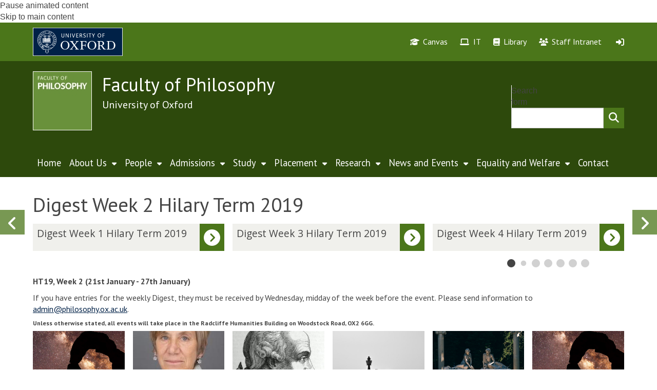

--- FILE ---
content_type: text/html; charset=utf-8
request_url: https://philosophy.web.ox.ac.uk/article/digest-week-2-hilary-term-2019
body_size: 41142
content:
<!DOCTYPE html>
<html lang="en" dir="ltr" prefix="content: http://purl.org/rss/1.0/modules/content/ dc: http://purl.org/dc/terms/ foaf: http://xmlns.com/foaf/0.1/ og: http://ogp.me/ns# rdfs: http://www.w3.org/2000/01/rdf-schema# sioc: http://rdfs.org/sioc/ns# sioct: http://rdfs.org/sioc/types# skos: http://www.w3.org/2004/02/skos/core# xsd: http://www.w3.org/2001/XMLSchema#">
<head>
  <!-- force compatibility mode (quirks mode) off in IE  to avoid IE8/9/10 rendering as IE7 -->
  <meta http-equiv="X-UA-Compatible" content="IE=edge" />
  <meta charset="utf-8"><script type="text/javascript">(window.NREUM||(NREUM={})).init={ajax:{deny_list:["bam.nr-data.net"]},feature_flags:["soft_nav"]};(window.NREUM||(NREUM={})).loader_config={xpid:"VQABUFZaCxAFVVZbAwIFXg==",licenseKey:"74a7a5817d",applicationID:"51794328",browserID:"51795500"};;/*! For license information please see nr-loader-full-1.308.0.min.js.LICENSE.txt */
(()=>{var e,t,r={384:(e,t,r)=>{"use strict";r.d(t,{NT:()=>a,US:()=>u,Zm:()=>o,bQ:()=>d,dV:()=>c,pV:()=>l});var n=r(6154),i=r(1863),s=r(1910);const a={beacon:"bam.nr-data.net",errorBeacon:"bam.nr-data.net"};function o(){return n.gm.NREUM||(n.gm.NREUM={}),void 0===n.gm.newrelic&&(n.gm.newrelic=n.gm.NREUM),n.gm.NREUM}function c(){let e=o();return e.o||(e.o={ST:n.gm.setTimeout,SI:n.gm.setImmediate||n.gm.setInterval,CT:n.gm.clearTimeout,XHR:n.gm.XMLHttpRequest,REQ:n.gm.Request,EV:n.gm.Event,PR:n.gm.Promise,MO:n.gm.MutationObserver,FETCH:n.gm.fetch,WS:n.gm.WebSocket},(0,s.i)(...Object.values(e.o))),e}function d(e,t){let r=o();r.initializedAgents??={},t.initializedAt={ms:(0,i.t)(),date:new Date},r.initializedAgents[e]=t}function u(e,t){o()[e]=t}function l(){return function(){let e=o();const t=e.info||{};e.info={beacon:a.beacon,errorBeacon:a.errorBeacon,...t}}(),function(){let e=o();const t=e.init||{};e.init={...t}}(),c(),function(){let e=o();const t=e.loader_config||{};e.loader_config={...t}}(),o()}},782:(e,t,r)=>{"use strict";r.d(t,{T:()=>n});const n=r(860).K7.pageViewTiming},860:(e,t,r)=>{"use strict";r.d(t,{$J:()=>u,K7:()=>c,P3:()=>d,XX:()=>i,Yy:()=>o,df:()=>s,qY:()=>n,v4:()=>a});const n="events",i="jserrors",s="browser/blobs",a="rum",o="browser/logs",c={ajax:"ajax",genericEvents:"generic_events",jserrors:i,logging:"logging",metrics:"metrics",pageAction:"page_action",pageViewEvent:"page_view_event",pageViewTiming:"page_view_timing",sessionReplay:"session_replay",sessionTrace:"session_trace",softNav:"soft_navigations",spa:"spa"},d={[c.pageViewEvent]:1,[c.pageViewTiming]:2,[c.metrics]:3,[c.jserrors]:4,[c.spa]:5,[c.ajax]:6,[c.sessionTrace]:7,[c.softNav]:8,[c.sessionReplay]:9,[c.logging]:10,[c.genericEvents]:11},u={[c.pageViewEvent]:a,[c.pageViewTiming]:n,[c.ajax]:n,[c.spa]:n,[c.softNav]:n,[c.metrics]:i,[c.jserrors]:i,[c.sessionTrace]:s,[c.sessionReplay]:s,[c.logging]:o,[c.genericEvents]:"ins"}},944:(e,t,r)=>{"use strict";r.d(t,{R:()=>i});var n=r(3241);function i(e,t){"function"==typeof console.debug&&(console.debug("New Relic Warning: https://github.com/newrelic/newrelic-browser-agent/blob/main/docs/warning-codes.md#".concat(e),t),(0,n.W)({agentIdentifier:null,drained:null,type:"data",name:"warn",feature:"warn",data:{code:e,secondary:t}}))}},993:(e,t,r)=>{"use strict";r.d(t,{A$:()=>s,ET:()=>a,TZ:()=>o,p_:()=>i});var n=r(860);const i={ERROR:"ERROR",WARN:"WARN",INFO:"INFO",DEBUG:"DEBUG",TRACE:"TRACE"},s={OFF:0,ERROR:1,WARN:2,INFO:3,DEBUG:4,TRACE:5},a="log",o=n.K7.logging},1541:(e,t,r)=>{"use strict";r.d(t,{U:()=>i,f:()=>n});const n={MFE:"MFE",BA:"BA"};function i(e,t){if(2!==t?.harvestEndpointVersion)return{};const r=t.agentRef.runtime.appMetadata.agents[0].entityGuid;return e?{"source.id":e.id,"source.name":e.name,"source.type":e.type,"parent.id":e.parent?.id||r,"parent.type":e.parent?.type||n.BA}:{"entity.guid":r,appId:t.agentRef.info.applicationID}}},1687:(e,t,r)=>{"use strict";r.d(t,{Ak:()=>d,Ze:()=>h,x3:()=>u});var n=r(3241),i=r(7836),s=r(3606),a=r(860),o=r(2646);const c={};function d(e,t){const r={staged:!1,priority:a.P3[t]||0};l(e),c[e].get(t)||c[e].set(t,r)}function u(e,t){e&&c[e]&&(c[e].get(t)&&c[e].delete(t),p(e,t,!1),c[e].size&&f(e))}function l(e){if(!e)throw new Error("agentIdentifier required");c[e]||(c[e]=new Map)}function h(e="",t="feature",r=!1){if(l(e),!e||!c[e].get(t)||r)return p(e,t);c[e].get(t).staged=!0,f(e)}function f(e){const t=Array.from(c[e]);t.every(([e,t])=>t.staged)&&(t.sort((e,t)=>e[1].priority-t[1].priority),t.forEach(([t])=>{c[e].delete(t),p(e,t)}))}function p(e,t,r=!0){const a=e?i.ee.get(e):i.ee,c=s.i.handlers;if(!a.aborted&&a.backlog&&c){if((0,n.W)({agentIdentifier:e,type:"lifecycle",name:"drain",feature:t}),r){const e=a.backlog[t],r=c[t];if(r){for(let t=0;e&&t<e.length;++t)g(e[t],r);Object.entries(r).forEach(([e,t])=>{Object.values(t||{}).forEach(t=>{t[0]?.on&&t[0]?.context()instanceof o.y&&t[0].on(e,t[1])})})}}a.isolatedBacklog||delete c[t],a.backlog[t]=null,a.emit("drain-"+t,[])}}function g(e,t){var r=e[1];Object.values(t[r]||{}).forEach(t=>{var r=e[0];if(t[0]===r){var n=t[1],i=e[3],s=e[2];n.apply(i,s)}})}},1738:(e,t,r)=>{"use strict";r.d(t,{U:()=>f,Y:()=>h});var n=r(3241),i=r(9908),s=r(1863),a=r(944),o=r(5701),c=r(3969),d=r(8362),u=r(860),l=r(4261);function h(e,t,r,s){const h=s||r;!h||h[e]&&h[e]!==d.d.prototype[e]||(h[e]=function(){(0,i.p)(c.xV,["API/"+e+"/called"],void 0,u.K7.metrics,r.ee),(0,n.W)({agentIdentifier:r.agentIdentifier,drained:!!o.B?.[r.agentIdentifier],type:"data",name:"api",feature:l.Pl+e,data:{}});try{return t.apply(this,arguments)}catch(e){(0,a.R)(23,e)}})}function f(e,t,r,n,a){const o=e.info;null===r?delete o.jsAttributes[t]:o.jsAttributes[t]=r,(a||null===r)&&(0,i.p)(l.Pl+n,[(0,s.t)(),t,r],void 0,"session",e.ee)}},1741:(e,t,r)=>{"use strict";r.d(t,{W:()=>s});var n=r(944),i=r(4261);class s{#e(e,...t){if(this[e]!==s.prototype[e])return this[e](...t);(0,n.R)(35,e)}addPageAction(e,t){return this.#e(i.hG,e,t)}register(e){return this.#e(i.eY,e)}recordCustomEvent(e,t){return this.#e(i.fF,e,t)}setPageViewName(e,t){return this.#e(i.Fw,e,t)}setCustomAttribute(e,t,r){return this.#e(i.cD,e,t,r)}noticeError(e,t){return this.#e(i.o5,e,t)}setUserId(e,t=!1){return this.#e(i.Dl,e,t)}setApplicationVersion(e){return this.#e(i.nb,e)}setErrorHandler(e){return this.#e(i.bt,e)}addRelease(e,t){return this.#e(i.k6,e,t)}log(e,t){return this.#e(i.$9,e,t)}start(){return this.#e(i.d3)}finished(e){return this.#e(i.BL,e)}recordReplay(){return this.#e(i.CH)}pauseReplay(){return this.#e(i.Tb)}addToTrace(e){return this.#e(i.U2,e)}setCurrentRouteName(e){return this.#e(i.PA,e)}interaction(e){return this.#e(i.dT,e)}wrapLogger(e,t,r){return this.#e(i.Wb,e,t,r)}measure(e,t){return this.#e(i.V1,e,t)}consent(e){return this.#e(i.Pv,e)}}},1863:(e,t,r)=>{"use strict";function n(){return Math.floor(performance.now())}r.d(t,{t:()=>n})},1910:(e,t,r)=>{"use strict";r.d(t,{i:()=>s});var n=r(944);const i=new Map;function s(...e){return e.every(e=>{if(i.has(e))return i.get(e);const t="function"==typeof e?e.toString():"",r=t.includes("[native code]"),s=t.includes("nrWrapper");return r||s||(0,n.R)(64,e?.name||t),i.set(e,r),r})}},2555:(e,t,r)=>{"use strict";r.d(t,{D:()=>o,f:()=>a});var n=r(384),i=r(8122);const s={beacon:n.NT.beacon,errorBeacon:n.NT.errorBeacon,licenseKey:void 0,applicationID:void 0,sa:void 0,queueTime:void 0,applicationTime:void 0,ttGuid:void 0,user:void 0,account:void 0,product:void 0,extra:void 0,jsAttributes:{},userAttributes:void 0,atts:void 0,transactionName:void 0,tNamePlain:void 0};function a(e){try{return!!e.licenseKey&&!!e.errorBeacon&&!!e.applicationID}catch(e){return!1}}const o=e=>(0,i.a)(e,s)},2614:(e,t,r)=>{"use strict";r.d(t,{BB:()=>a,H3:()=>n,g:()=>d,iL:()=>c,tS:()=>o,uh:()=>i,wk:()=>s});const n="NRBA",i="SESSION",s=144e5,a=18e5,o={STARTED:"session-started",PAUSE:"session-pause",RESET:"session-reset",RESUME:"session-resume",UPDATE:"session-update"},c={SAME_TAB:"same-tab",CROSS_TAB:"cross-tab"},d={OFF:0,FULL:1,ERROR:2}},2646:(e,t,r)=>{"use strict";r.d(t,{y:()=>n});class n{constructor(e){this.contextId=e}}},2843:(e,t,r)=>{"use strict";r.d(t,{G:()=>s,u:()=>i});var n=r(3878);function i(e,t=!1,r,i){(0,n.DD)("visibilitychange",function(){if(t)return void("hidden"===document.visibilityState&&e());e(document.visibilityState)},r,i)}function s(e,t,r){(0,n.sp)("pagehide",e,t,r)}},3241:(e,t,r)=>{"use strict";r.d(t,{W:()=>s});var n=r(6154);const i="newrelic";function s(e={}){try{n.gm.dispatchEvent(new CustomEvent(i,{detail:e}))}catch(e){}}},3304:(e,t,r)=>{"use strict";r.d(t,{A:()=>s});var n=r(7836);const i=()=>{const e=new WeakSet;return(t,r)=>{if("object"==typeof r&&null!==r){if(e.has(r))return;e.add(r)}return r}};function s(e){try{return JSON.stringify(e,i())??""}catch(e){try{n.ee.emit("internal-error",[e])}catch(e){}return""}}},3333:(e,t,r)=>{"use strict";r.d(t,{$v:()=>u,TZ:()=>n,Xh:()=>c,Zp:()=>i,kd:()=>d,mq:()=>o,nf:()=>a,qN:()=>s});const n=r(860).K7.genericEvents,i=["auxclick","click","copy","keydown","paste","scrollend"],s=["focus","blur"],a=4,o=1e3,c=2e3,d=["PageAction","UserAction","BrowserPerformance"],u={RESOURCES:"experimental.resources",REGISTER:"register"}},3434:(e,t,r)=>{"use strict";r.d(t,{Jt:()=>s,YM:()=>d});var n=r(7836),i=r(5607);const s="nr@original:".concat(i.W),a=50;var o=Object.prototype.hasOwnProperty,c=!1;function d(e,t){return e||(e=n.ee),r.inPlace=function(e,t,n,i,s){n||(n="");const a="-"===n.charAt(0);for(let o=0;o<t.length;o++){const c=t[o],d=e[c];l(d)||(e[c]=r(d,a?c+n:n,i,c,s))}},r.flag=s,r;function r(t,r,n,c,d){return l(t)?t:(r||(r=""),nrWrapper[s]=t,function(e,t,r){if(Object.defineProperty&&Object.keys)try{return Object.keys(e).forEach(function(r){Object.defineProperty(t,r,{get:function(){return e[r]},set:function(t){return e[r]=t,t}})}),t}catch(e){u([e],r)}for(var n in e)o.call(e,n)&&(t[n]=e[n])}(t,nrWrapper,e),nrWrapper);function nrWrapper(){var s,o,l,h;let f;try{o=this,s=[...arguments],l="function"==typeof n?n(s,o):n||{}}catch(t){u([t,"",[s,o,c],l],e)}i(r+"start",[s,o,c],l,d);const p=performance.now();let g;try{return h=t.apply(o,s),g=performance.now(),h}catch(e){throw g=performance.now(),i(r+"err",[s,o,e],l,d),f=e,f}finally{const e=g-p,t={start:p,end:g,duration:e,isLongTask:e>=a,methodName:c,thrownError:f};t.isLongTask&&i("long-task",[t,o],l,d),i(r+"end",[s,o,h],l,d)}}}function i(r,n,i,s){if(!c||t){var a=c;c=!0;try{e.emit(r,n,i,t,s)}catch(t){u([t,r,n,i],e)}c=a}}}function u(e,t){t||(t=n.ee);try{t.emit("internal-error",e)}catch(e){}}function l(e){return!(e&&"function"==typeof e&&e.apply&&!e[s])}},3606:(e,t,r)=>{"use strict";r.d(t,{i:()=>s});var n=r(9908);s.on=a;var i=s.handlers={};function s(e,t,r,s){a(s||n.d,i,e,t,r)}function a(e,t,r,i,s){s||(s="feature"),e||(e=n.d);var a=t[s]=t[s]||{};(a[r]=a[r]||[]).push([e,i])}},3738:(e,t,r)=>{"use strict";r.d(t,{He:()=>i,Kp:()=>o,Lc:()=>d,Rz:()=>u,TZ:()=>n,bD:()=>s,d3:()=>a,jx:()=>l,sl:()=>h,uP:()=>c});const n=r(860).K7.sessionTrace,i="bstResource",s="resource",a="-start",o="-end",c="fn"+a,d="fn"+o,u="pushState",l=1e3,h=3e4},3785:(e,t,r)=>{"use strict";r.d(t,{R:()=>c,b:()=>d});var n=r(9908),i=r(1863),s=r(860),a=r(3969),o=r(993);function c(e,t,r={},c=o.p_.INFO,d=!0,u,l=(0,i.t)()){(0,n.p)(a.xV,["API/logging/".concat(c.toLowerCase(),"/called")],void 0,s.K7.metrics,e),(0,n.p)(o.ET,[l,t,r,c,d,u],void 0,s.K7.logging,e)}function d(e){return"string"==typeof e&&Object.values(o.p_).some(t=>t===e.toUpperCase().trim())}},3878:(e,t,r)=>{"use strict";function n(e,t){return{capture:e,passive:!1,signal:t}}function i(e,t,r=!1,i){window.addEventListener(e,t,n(r,i))}function s(e,t,r=!1,i){document.addEventListener(e,t,n(r,i))}r.d(t,{DD:()=>s,jT:()=>n,sp:()=>i})},3969:(e,t,r)=>{"use strict";r.d(t,{TZ:()=>n,XG:()=>o,rs:()=>i,xV:()=>a,z_:()=>s});const n=r(860).K7.metrics,i="sm",s="cm",a="storeSupportabilityMetrics",o="storeEventMetrics"},4234:(e,t,r)=>{"use strict";r.d(t,{W:()=>s});var n=r(7836),i=r(1687);class s{constructor(e,t){this.agentIdentifier=e,this.ee=n.ee.get(e),this.featureName=t,this.blocked=!1}deregisterDrain(){(0,i.x3)(this.agentIdentifier,this.featureName)}}},4261:(e,t,r)=>{"use strict";r.d(t,{$9:()=>d,BL:()=>o,CH:()=>f,Dl:()=>w,Fw:()=>y,PA:()=>m,Pl:()=>n,Pv:()=>T,Tb:()=>l,U2:()=>s,V1:()=>E,Wb:()=>x,bt:()=>b,cD:()=>v,d3:()=>R,dT:()=>c,eY:()=>p,fF:()=>h,hG:()=>i,k6:()=>a,nb:()=>g,o5:()=>u});const n="api-",i="addPageAction",s="addToTrace",a="addRelease",o="finished",c="interaction",d="log",u="noticeError",l="pauseReplay",h="recordCustomEvent",f="recordReplay",p="register",g="setApplicationVersion",m="setCurrentRouteName",v="setCustomAttribute",b="setErrorHandler",y="setPageViewName",w="setUserId",R="start",x="wrapLogger",E="measure",T="consent"},5205:(e,t,r)=>{"use strict";r.d(t,{j:()=>S});var n=r(384),i=r(1741);var s=r(2555),a=r(3333);const o=e=>{if(!e||"string"!=typeof e)return!1;try{document.createDocumentFragment().querySelector(e)}catch{return!1}return!0};var c=r(2614),d=r(944),u=r(8122);const l="[data-nr-mask]",h=e=>(0,u.a)(e,(()=>{const e={feature_flags:[],experimental:{allow_registered_children:!1,resources:!1},mask_selector:"*",block_selector:"[data-nr-block]",mask_input_options:{color:!1,date:!1,"datetime-local":!1,email:!1,month:!1,number:!1,range:!1,search:!1,tel:!1,text:!1,time:!1,url:!1,week:!1,textarea:!1,select:!1,password:!0}};return{ajax:{deny_list:void 0,block_internal:!0,enabled:!0,autoStart:!0},api:{get allow_registered_children(){return e.feature_flags.includes(a.$v.REGISTER)||e.experimental.allow_registered_children},set allow_registered_children(t){e.experimental.allow_registered_children=t},duplicate_registered_data:!1},browser_consent_mode:{enabled:!1},distributed_tracing:{enabled:void 0,exclude_newrelic_header:void 0,cors_use_newrelic_header:void 0,cors_use_tracecontext_headers:void 0,allowed_origins:void 0},get feature_flags(){return e.feature_flags},set feature_flags(t){e.feature_flags=t},generic_events:{enabled:!0,autoStart:!0},harvest:{interval:30},jserrors:{enabled:!0,autoStart:!0},logging:{enabled:!0,autoStart:!0},metrics:{enabled:!0,autoStart:!0},obfuscate:void 0,page_action:{enabled:!0},page_view_event:{enabled:!0,autoStart:!0},page_view_timing:{enabled:!0,autoStart:!0},performance:{capture_marks:!1,capture_measures:!1,capture_detail:!0,resources:{get enabled(){return e.feature_flags.includes(a.$v.RESOURCES)||e.experimental.resources},set enabled(t){e.experimental.resources=t},asset_types:[],first_party_domains:[],ignore_newrelic:!0}},privacy:{cookies_enabled:!0},proxy:{assets:void 0,beacon:void 0},session:{expiresMs:c.wk,inactiveMs:c.BB},session_replay:{autoStart:!0,enabled:!1,preload:!1,sampling_rate:10,error_sampling_rate:100,collect_fonts:!1,inline_images:!1,fix_stylesheets:!0,mask_all_inputs:!0,get mask_text_selector(){return e.mask_selector},set mask_text_selector(t){o(t)?e.mask_selector="".concat(t,",").concat(l):""===t||null===t?e.mask_selector=l:(0,d.R)(5,t)},get block_class(){return"nr-block"},get ignore_class(){return"nr-ignore"},get mask_text_class(){return"nr-mask"},get block_selector(){return e.block_selector},set block_selector(t){o(t)?e.block_selector+=",".concat(t):""!==t&&(0,d.R)(6,t)},get mask_input_options(){return e.mask_input_options},set mask_input_options(t){t&&"object"==typeof t?e.mask_input_options={...t,password:!0}:(0,d.R)(7,t)}},session_trace:{enabled:!0,autoStart:!0},soft_navigations:{enabled:!0,autoStart:!0},spa:{enabled:!0,autoStart:!0},ssl:void 0,user_actions:{enabled:!0,elementAttributes:["id","className","tagName","type"]}}})());var f=r(6154),p=r(9324);let g=0;const m={buildEnv:p.F3,distMethod:p.Xs,version:p.xv,originTime:f.WN},v={consented:!1},b={appMetadata:{},get consented(){return this.session?.state?.consent||v.consented},set consented(e){v.consented=e},customTransaction:void 0,denyList:void 0,disabled:!1,harvester:void 0,isolatedBacklog:!1,isRecording:!1,loaderType:void 0,maxBytes:3e4,obfuscator:void 0,onerror:void 0,ptid:void 0,releaseIds:{},session:void 0,timeKeeper:void 0,registeredEntities:[],jsAttributesMetadata:{bytes:0},get harvestCount(){return++g}},y=e=>{const t=(0,u.a)(e,b),r=Object.keys(m).reduce((e,t)=>(e[t]={value:m[t],writable:!1,configurable:!0,enumerable:!0},e),{});return Object.defineProperties(t,r)};var w=r(5701);const R=e=>{const t=e.startsWith("http");e+="/",r.p=t?e:"https://"+e};var x=r(7836),E=r(3241);const T={accountID:void 0,trustKey:void 0,agentID:void 0,licenseKey:void 0,applicationID:void 0,xpid:void 0},A=e=>(0,u.a)(e,T),_=new Set;function S(e,t={},r,a){let{init:o,info:c,loader_config:d,runtime:u={},exposed:l=!0}=t;if(!c){const e=(0,n.pV)();o=e.init,c=e.info,d=e.loader_config}e.init=h(o||{}),e.loader_config=A(d||{}),c.jsAttributes??={},f.bv&&(c.jsAttributes.isWorker=!0),e.info=(0,s.D)(c);const p=e.init,g=[c.beacon,c.errorBeacon];_.has(e.agentIdentifier)||(p.proxy.assets&&(R(p.proxy.assets),g.push(p.proxy.assets)),p.proxy.beacon&&g.push(p.proxy.beacon),e.beacons=[...g],function(e){const t=(0,n.pV)();Object.getOwnPropertyNames(i.W.prototype).forEach(r=>{const n=i.W.prototype[r];if("function"!=typeof n||"constructor"===n)return;let s=t[r];e[r]&&!1!==e.exposed&&"micro-agent"!==e.runtime?.loaderType&&(t[r]=(...t)=>{const n=e[r](...t);return s?s(...t):n})})}(e),(0,n.US)("activatedFeatures",w.B)),u.denyList=[...p.ajax.deny_list||[],...p.ajax.block_internal?g:[]],u.ptid=e.agentIdentifier,u.loaderType=r,e.runtime=y(u),_.has(e.agentIdentifier)||(e.ee=x.ee.get(e.agentIdentifier),e.exposed=l,(0,E.W)({agentIdentifier:e.agentIdentifier,drained:!!w.B?.[e.agentIdentifier],type:"lifecycle",name:"initialize",feature:void 0,data:e.config})),_.add(e.agentIdentifier)}},5270:(e,t,r)=>{"use strict";r.d(t,{Aw:()=>a,SR:()=>s,rF:()=>o});var n=r(384),i=r(7767);function s(e){return!!(0,n.dV)().o.MO&&(0,i.V)(e)&&!0===e?.session_trace.enabled}function a(e){return!0===e?.session_replay.preload&&s(e)}function o(e,t){try{if("string"==typeof t?.type){if("password"===t.type.toLowerCase())return"*".repeat(e?.length||0);if(void 0!==t?.dataset?.nrUnmask||t?.classList?.contains("nr-unmask"))return e}}catch(e){}return"string"==typeof e?e.replace(/[\S]/g,"*"):"*".repeat(e?.length||0)}},5289:(e,t,r)=>{"use strict";r.d(t,{GG:()=>a,Qr:()=>c,sB:()=>o});var n=r(3878),i=r(6389);function s(){return"undefined"==typeof document||"complete"===document.readyState}function a(e,t){if(s())return e();const r=(0,i.J)(e),a=setInterval(()=>{s()&&(clearInterval(a),r())},500);(0,n.sp)("load",r,t)}function o(e){if(s())return e();(0,n.DD)("DOMContentLoaded",e)}function c(e){if(s())return e();(0,n.sp)("popstate",e)}},5607:(e,t,r)=>{"use strict";r.d(t,{W:()=>n});const n=(0,r(9566).bz)()},5701:(e,t,r)=>{"use strict";r.d(t,{B:()=>s,t:()=>a});var n=r(3241);const i=new Set,s={};function a(e,t){const r=t.agentIdentifier;s[r]??={},e&&"object"==typeof e&&(i.has(r)||(t.ee.emit("rumresp",[e]),s[r]=e,i.add(r),(0,n.W)({agentIdentifier:r,loaded:!0,drained:!0,type:"lifecycle",name:"load",feature:void 0,data:e})))}},6154:(e,t,r)=>{"use strict";r.d(t,{OF:()=>d,RI:()=>i,WN:()=>h,bv:()=>s,eN:()=>f,gm:()=>a,lR:()=>l,m:()=>c,mw:()=>o,sb:()=>u});var n=r(1863);const i="undefined"!=typeof window&&!!window.document,s="undefined"!=typeof WorkerGlobalScope&&("undefined"!=typeof self&&self instanceof WorkerGlobalScope&&self.navigator instanceof WorkerNavigator||"undefined"!=typeof globalThis&&globalThis instanceof WorkerGlobalScope&&globalThis.navigator instanceof WorkerNavigator),a=i?window:"undefined"!=typeof WorkerGlobalScope&&("undefined"!=typeof self&&self instanceof WorkerGlobalScope&&self||"undefined"!=typeof globalThis&&globalThis instanceof WorkerGlobalScope&&globalThis),o=Boolean("hidden"===a?.document?.visibilityState),c=""+a?.location,d=/iPad|iPhone|iPod/.test(a.navigator?.userAgent),u=d&&"undefined"==typeof SharedWorker,l=(()=>{const e=a.navigator?.userAgent?.match(/Firefox[/\s](\d+\.\d+)/);return Array.isArray(e)&&e.length>=2?+e[1]:0})(),h=Date.now()-(0,n.t)(),f=()=>"undefined"!=typeof PerformanceNavigationTiming&&a?.performance?.getEntriesByType("navigation")?.[0]?.responseStart},6344:(e,t,r)=>{"use strict";r.d(t,{BB:()=>u,Qb:()=>l,TZ:()=>i,Ug:()=>a,Vh:()=>s,_s:()=>o,bc:()=>d,yP:()=>c});var n=r(2614);const i=r(860).K7.sessionReplay,s="errorDuringReplay",a=.12,o={DomContentLoaded:0,Load:1,FullSnapshot:2,IncrementalSnapshot:3,Meta:4,Custom:5},c={[n.g.ERROR]:15e3,[n.g.FULL]:3e5,[n.g.OFF]:0},d={RESET:{message:"Session was reset",sm:"Reset"},IMPORT:{message:"Recorder failed to import",sm:"Import"},TOO_MANY:{message:"429: Too Many Requests",sm:"Too-Many"},TOO_BIG:{message:"Payload was too large",sm:"Too-Big"},CROSS_TAB:{message:"Session Entity was set to OFF on another tab",sm:"Cross-Tab"},ENTITLEMENTS:{message:"Session Replay is not allowed and will not be started",sm:"Entitlement"}},u=5e3,l={API:"api",RESUME:"resume",SWITCH_TO_FULL:"switchToFull",INITIALIZE:"initialize",PRELOAD:"preload"}},6389:(e,t,r)=>{"use strict";function n(e,t=500,r={}){const n=r?.leading||!1;let i;return(...r)=>{n&&void 0===i&&(e.apply(this,r),i=setTimeout(()=>{i=clearTimeout(i)},t)),n||(clearTimeout(i),i=setTimeout(()=>{e.apply(this,r)},t))}}function i(e){let t=!1;return(...r)=>{t||(t=!0,e.apply(this,r))}}r.d(t,{J:()=>i,s:()=>n})},6630:(e,t,r)=>{"use strict";r.d(t,{T:()=>n});const n=r(860).K7.pageViewEvent},6774:(e,t,r)=>{"use strict";r.d(t,{T:()=>n});const n=r(860).K7.jserrors},7295:(e,t,r)=>{"use strict";r.d(t,{Xv:()=>a,gX:()=>i,iW:()=>s});var n=[];function i(e){if(!e||s(e))return!1;if(0===n.length)return!0;if("*"===n[0].hostname)return!1;for(var t=0;t<n.length;t++){var r=n[t];if(r.hostname.test(e.hostname)&&r.pathname.test(e.pathname))return!1}return!0}function s(e){return void 0===e.hostname}function a(e){if(n=[],e&&e.length)for(var t=0;t<e.length;t++){let r=e[t];if(!r)continue;if("*"===r)return void(n=[{hostname:"*"}]);0===r.indexOf("http://")?r=r.substring(7):0===r.indexOf("https://")&&(r=r.substring(8));const i=r.indexOf("/");let s,a;i>0?(s=r.substring(0,i),a=r.substring(i)):(s=r,a="*");let[c]=s.split(":");n.push({hostname:o(c),pathname:o(a,!0)})}}function o(e,t=!1){const r=e.replace(/[.+?^${}()|[\]\\]/g,e=>"\\"+e).replace(/\*/g,".*?");return new RegExp((t?"^":"")+r+"$")}},7485:(e,t,r)=>{"use strict";r.d(t,{D:()=>i});var n=r(6154);function i(e){if(0===(e||"").indexOf("data:"))return{protocol:"data"};try{const t=new URL(e,location.href),r={port:t.port,hostname:t.hostname,pathname:t.pathname,search:t.search,protocol:t.protocol.slice(0,t.protocol.indexOf(":")),sameOrigin:t.protocol===n.gm?.location?.protocol&&t.host===n.gm?.location?.host};return r.port&&""!==r.port||("http:"===t.protocol&&(r.port="80"),"https:"===t.protocol&&(r.port="443")),r.pathname&&""!==r.pathname?r.pathname.startsWith("/")||(r.pathname="/".concat(r.pathname)):r.pathname="/",r}catch(e){return{}}}},7699:(e,t,r)=>{"use strict";r.d(t,{It:()=>s,KC:()=>o,No:()=>i,qh:()=>a});var n=r(860);const i=16e3,s=1e6,a="SESSION_ERROR",o={[n.K7.logging]:!0,[n.K7.genericEvents]:!1,[n.K7.jserrors]:!1,[n.K7.ajax]:!1}},7767:(e,t,r)=>{"use strict";r.d(t,{V:()=>i});var n=r(6154);const i=e=>n.RI&&!0===e?.privacy.cookies_enabled},7836:(e,t,r)=>{"use strict";r.d(t,{P:()=>o,ee:()=>c});var n=r(384),i=r(8990),s=r(2646),a=r(5607);const o="nr@context:".concat(a.W),c=function e(t,r){var n={},a={},u={},l=!1;try{l=16===r.length&&d.initializedAgents?.[r]?.runtime.isolatedBacklog}catch(e){}var h={on:p,addEventListener:p,removeEventListener:function(e,t){var r=n[e];if(!r)return;for(var i=0;i<r.length;i++)r[i]===t&&r.splice(i,1)},emit:function(e,r,n,i,s){!1!==s&&(s=!0);if(c.aborted&&!i)return;t&&s&&t.emit(e,r,n);var o=f(n);g(e).forEach(e=>{e.apply(o,r)});var d=v()[a[e]];d&&d.push([h,e,r,o]);return o},get:m,listeners:g,context:f,buffer:function(e,t){const r=v();if(t=t||"feature",h.aborted)return;Object.entries(e||{}).forEach(([e,n])=>{a[n]=t,t in r||(r[t]=[])})},abort:function(){h._aborted=!0,Object.keys(h.backlog).forEach(e=>{delete h.backlog[e]})},isBuffering:function(e){return!!v()[a[e]]},debugId:r,backlog:l?{}:t&&"object"==typeof t.backlog?t.backlog:{},isolatedBacklog:l};return Object.defineProperty(h,"aborted",{get:()=>{let e=h._aborted||!1;return e||(t&&(e=t.aborted),e)}}),h;function f(e){return e&&e instanceof s.y?e:e?(0,i.I)(e,o,()=>new s.y(o)):new s.y(o)}function p(e,t){n[e]=g(e).concat(t)}function g(e){return n[e]||[]}function m(t){return u[t]=u[t]||e(h,t)}function v(){return h.backlog}}(void 0,"globalEE"),d=(0,n.Zm)();d.ee||(d.ee=c)},8122:(e,t,r)=>{"use strict";r.d(t,{a:()=>i});var n=r(944);function i(e,t){try{if(!e||"object"!=typeof e)return(0,n.R)(3);if(!t||"object"!=typeof t)return(0,n.R)(4);const r=Object.create(Object.getPrototypeOf(t),Object.getOwnPropertyDescriptors(t)),s=0===Object.keys(r).length?e:r;for(let a in s)if(void 0!==e[a])try{if(null===e[a]){r[a]=null;continue}Array.isArray(e[a])&&Array.isArray(t[a])?r[a]=Array.from(new Set([...e[a],...t[a]])):"object"==typeof e[a]&&"object"==typeof t[a]?r[a]=i(e[a],t[a]):r[a]=e[a]}catch(e){r[a]||(0,n.R)(1,e)}return r}catch(e){(0,n.R)(2,e)}}},8139:(e,t,r)=>{"use strict";r.d(t,{u:()=>h});var n=r(7836),i=r(3434),s=r(8990),a=r(6154);const o={},c=a.gm.XMLHttpRequest,d="addEventListener",u="removeEventListener",l="nr@wrapped:".concat(n.P);function h(e){var t=function(e){return(e||n.ee).get("events")}(e);if(o[t.debugId]++)return t;o[t.debugId]=1;var r=(0,i.YM)(t,!0);function h(e){r.inPlace(e,[d,u],"-",p)}function p(e,t){return e[1]}return"getPrototypeOf"in Object&&(a.RI&&f(document,h),c&&f(c.prototype,h),f(a.gm,h)),t.on(d+"-start",function(e,t){var n=e[1];if(null!==n&&("function"==typeof n||"object"==typeof n)&&"newrelic"!==e[0]){var i=(0,s.I)(n,l,function(){var e={object:function(){if("function"!=typeof n.handleEvent)return;return n.handleEvent.apply(n,arguments)},function:n}[typeof n];return e?r(e,"fn-",null,e.name||"anonymous"):n});this.wrapped=e[1]=i}}),t.on(u+"-start",function(e){e[1]=this.wrapped||e[1]}),t}function f(e,t,...r){let n=e;for(;"object"==typeof n&&!Object.prototype.hasOwnProperty.call(n,d);)n=Object.getPrototypeOf(n);n&&t(n,...r)}},8362:(e,t,r)=>{"use strict";r.d(t,{d:()=>s});var n=r(9566),i=r(1741);class s extends i.W{agentIdentifier=(0,n.LA)(16)}},8374:(e,t,r)=>{r.nc=(()=>{try{return document?.currentScript?.nonce}catch(e){}return""})()},8990:(e,t,r)=>{"use strict";r.d(t,{I:()=>i});var n=Object.prototype.hasOwnProperty;function i(e,t,r){if(n.call(e,t))return e[t];var i=r();if(Object.defineProperty&&Object.keys)try{return Object.defineProperty(e,t,{value:i,writable:!0,enumerable:!1}),i}catch(e){}return e[t]=i,i}},9119:(e,t,r)=>{"use strict";r.d(t,{L:()=>s});var n=/([^?#]*)[^#]*(#[^?]*|$).*/,i=/([^?#]*)().*/;function s(e,t){return e?e.replace(t?n:i,"$1$2"):e}},9300:(e,t,r)=>{"use strict";r.d(t,{T:()=>n});const n=r(860).K7.ajax},9324:(e,t,r)=>{"use strict";r.d(t,{AJ:()=>a,F3:()=>i,Xs:()=>s,Yq:()=>o,xv:()=>n});const n="1.308.0",i="PROD",s="CDN",a="@newrelic/rrweb",o="1.0.1"},9566:(e,t,r)=>{"use strict";r.d(t,{LA:()=>o,ZF:()=>c,bz:()=>a,el:()=>d});var n=r(6154);const i="xxxxxxxx-xxxx-4xxx-yxxx-xxxxxxxxxxxx";function s(e,t){return e?15&e[t]:16*Math.random()|0}function a(){const e=n.gm?.crypto||n.gm?.msCrypto;let t,r=0;return e&&e.getRandomValues&&(t=e.getRandomValues(new Uint8Array(30))),i.split("").map(e=>"x"===e?s(t,r++).toString(16):"y"===e?(3&s()|8).toString(16):e).join("")}function o(e){const t=n.gm?.crypto||n.gm?.msCrypto;let r,i=0;t&&t.getRandomValues&&(r=t.getRandomValues(new Uint8Array(e)));const a=[];for(var o=0;o<e;o++)a.push(s(r,i++).toString(16));return a.join("")}function c(){return o(16)}function d(){return o(32)}},9908:(e,t,r)=>{"use strict";r.d(t,{d:()=>n,p:()=>i});var n=r(7836).ee.get("handle");function i(e,t,r,i,s){s?(s.buffer([e],i),s.emit(e,t,r)):(n.buffer([e],i),n.emit(e,t,r))}}},n={};function i(e){var t=n[e];if(void 0!==t)return t.exports;var s=n[e]={exports:{}};return r[e](s,s.exports,i),s.exports}i.m=r,i.d=(e,t)=>{for(var r in t)i.o(t,r)&&!i.o(e,r)&&Object.defineProperty(e,r,{enumerable:!0,get:t[r]})},i.f={},i.e=e=>Promise.all(Object.keys(i.f).reduce((t,r)=>(i.f[r](e,t),t),[])),i.u=e=>({95:"nr-full-compressor",222:"nr-full-recorder",891:"nr-full"}[e]+"-1.308.0.min.js"),i.o=(e,t)=>Object.prototype.hasOwnProperty.call(e,t),e={},t="NRBA-1.308.0.PROD:",i.l=(r,n,s,a)=>{if(e[r])e[r].push(n);else{var o,c;if(void 0!==s)for(var d=document.getElementsByTagName("script"),u=0;u<d.length;u++){var l=d[u];if(l.getAttribute("src")==r||l.getAttribute("data-webpack")==t+s){o=l;break}}if(!o){c=!0;var h={891:"sha512-fcveNDcpRQS9OweGhN4uJe88Qmg+EVyH6j/wngwL2Le0m7LYyz7q+JDx7KBxsdDF4TaPVsSmHg12T3pHwdLa7w==",222:"sha512-O8ZzdvgB4fRyt7k2Qrr4STpR+tCA2mcQEig6/dP3rRy9uEx1CTKQ6cQ7Src0361y7xS434ua+zIPo265ZpjlEg==",95:"sha512-jDWejat/6/UDex/9XjYoPPmpMPuEvBCSuCg/0tnihjbn5bh9mP3An0NzFV9T5Tc+3kKhaXaZA8UIKPAanD2+Gw=="};(o=document.createElement("script")).charset="utf-8",i.nc&&o.setAttribute("nonce",i.nc),o.setAttribute("data-webpack",t+s),o.src=r,0!==o.src.indexOf(window.location.origin+"/")&&(o.crossOrigin="anonymous"),h[a]&&(o.integrity=h[a])}e[r]=[n];var f=(t,n)=>{o.onerror=o.onload=null,clearTimeout(p);var i=e[r];if(delete e[r],o.parentNode&&o.parentNode.removeChild(o),i&&i.forEach(e=>e(n)),t)return t(n)},p=setTimeout(f.bind(null,void 0,{type:"timeout",target:o}),12e4);o.onerror=f.bind(null,o.onerror),o.onload=f.bind(null,o.onload),c&&document.head.appendChild(o)}},i.r=e=>{"undefined"!=typeof Symbol&&Symbol.toStringTag&&Object.defineProperty(e,Symbol.toStringTag,{value:"Module"}),Object.defineProperty(e,"__esModule",{value:!0})},i.p="https://js-agent.newrelic.com/",(()=>{var e={85:0,959:0};i.f.j=(t,r)=>{var n=i.o(e,t)?e[t]:void 0;if(0!==n)if(n)r.push(n[2]);else{var s=new Promise((r,i)=>n=e[t]=[r,i]);r.push(n[2]=s);var a=i.p+i.u(t),o=new Error;i.l(a,r=>{if(i.o(e,t)&&(0!==(n=e[t])&&(e[t]=void 0),n)){var s=r&&("load"===r.type?"missing":r.type),a=r&&r.target&&r.target.src;o.message="Loading chunk "+t+" failed: ("+s+": "+a+")",o.name="ChunkLoadError",o.type=s,o.request=a,n[1](o)}},"chunk-"+t,t)}};var t=(t,r)=>{var n,s,[a,o,c]=r,d=0;if(a.some(t=>0!==e[t])){for(n in o)i.o(o,n)&&(i.m[n]=o[n]);if(c)c(i)}for(t&&t(r);d<a.length;d++)s=a[d],i.o(e,s)&&e[s]&&e[s][0](),e[s]=0},r=self["webpackChunk:NRBA-1.308.0.PROD"]=self["webpackChunk:NRBA-1.308.0.PROD"]||[];r.forEach(t.bind(null,0)),r.push=t.bind(null,r.push.bind(r))})(),(()=>{"use strict";i(8374);var e=i(8362),t=i(860);const r=Object.values(t.K7);var n=i(5205);var s=i(9908),a=i(1863),o=i(4261),c=i(1738);var d=i(1687),u=i(4234),l=i(5289),h=i(6154),f=i(944),p=i(5270),g=i(7767),m=i(6389),v=i(7699);class b extends u.W{constructor(e,t){super(e.agentIdentifier,t),this.agentRef=e,this.abortHandler=void 0,this.featAggregate=void 0,this.loadedSuccessfully=void 0,this.onAggregateImported=new Promise(e=>{this.loadedSuccessfully=e}),this.deferred=Promise.resolve(),!1===e.init[this.featureName].autoStart?this.deferred=new Promise((t,r)=>{this.ee.on("manual-start-all",(0,m.J)(()=>{(0,d.Ak)(e.agentIdentifier,this.featureName),t()}))}):(0,d.Ak)(e.agentIdentifier,t)}importAggregator(e,t,r={}){if(this.featAggregate)return;const n=async()=>{let n;await this.deferred;try{if((0,g.V)(e.init)){const{setupAgentSession:t}=await i.e(891).then(i.bind(i,8766));n=t(e)}}catch(e){(0,f.R)(20,e),this.ee.emit("internal-error",[e]),(0,s.p)(v.qh,[e],void 0,this.featureName,this.ee)}try{if(!this.#t(this.featureName,n,e.init))return(0,d.Ze)(this.agentIdentifier,this.featureName),void this.loadedSuccessfully(!1);const{Aggregate:i}=await t();this.featAggregate=new i(e,r),e.runtime.harvester.initializedAggregates.push(this.featAggregate),this.loadedSuccessfully(!0)}catch(e){(0,f.R)(34,e),this.abortHandler?.(),(0,d.Ze)(this.agentIdentifier,this.featureName,!0),this.loadedSuccessfully(!1),this.ee&&this.ee.abort()}};h.RI?(0,l.GG)(()=>n(),!0):n()}#t(e,r,n){if(this.blocked)return!1;switch(e){case t.K7.sessionReplay:return(0,p.SR)(n)&&!!r;case t.K7.sessionTrace:return!!r;default:return!0}}}var y=i(6630),w=i(2614),R=i(3241);class x extends b{static featureName=y.T;constructor(e){var t;super(e,y.T),this.setupInspectionEvents(e.agentIdentifier),t=e,(0,c.Y)(o.Fw,function(e,r){"string"==typeof e&&("/"!==e.charAt(0)&&(e="/"+e),t.runtime.customTransaction=(r||"http://custom.transaction")+e,(0,s.p)(o.Pl+o.Fw,[(0,a.t)()],void 0,void 0,t.ee))},t),this.importAggregator(e,()=>i.e(891).then(i.bind(i,3718)))}setupInspectionEvents(e){const t=(t,r)=>{t&&(0,R.W)({agentIdentifier:e,timeStamp:t.timeStamp,loaded:"complete"===t.target.readyState,type:"window",name:r,data:t.target.location+""})};(0,l.sB)(e=>{t(e,"DOMContentLoaded")}),(0,l.GG)(e=>{t(e,"load")}),(0,l.Qr)(e=>{t(e,"navigate")}),this.ee.on(w.tS.UPDATE,(t,r)=>{(0,R.W)({agentIdentifier:e,type:"lifecycle",name:"session",data:r})})}}var E=i(384);class T extends e.d{constructor(e){var t;(super(),h.gm)?(this.features={},(0,E.bQ)(this.agentIdentifier,this),this.desiredFeatures=new Set(e.features||[]),this.desiredFeatures.add(x),(0,n.j)(this,e,e.loaderType||"agent"),t=this,(0,c.Y)(o.cD,function(e,r,n=!1){if("string"==typeof e){if(["string","number","boolean"].includes(typeof r)||null===r)return(0,c.U)(t,e,r,o.cD,n);(0,f.R)(40,typeof r)}else(0,f.R)(39,typeof e)},t),function(e){(0,c.Y)(o.Dl,function(t,r=!1){if("string"!=typeof t&&null!==t)return void(0,f.R)(41,typeof t);const n=e.info.jsAttributes["enduser.id"];r&&null!=n&&n!==t?(0,s.p)(o.Pl+"setUserIdAndResetSession",[t],void 0,"session",e.ee):(0,c.U)(e,"enduser.id",t,o.Dl,!0)},e)}(this),function(e){(0,c.Y)(o.nb,function(t){if("string"==typeof t||null===t)return(0,c.U)(e,"application.version",t,o.nb,!1);(0,f.R)(42,typeof t)},e)}(this),function(e){(0,c.Y)(o.d3,function(){e.ee.emit("manual-start-all")},e)}(this),function(e){(0,c.Y)(o.Pv,function(t=!0){if("boolean"==typeof t){if((0,s.p)(o.Pl+o.Pv,[t],void 0,"session",e.ee),e.runtime.consented=t,t){const t=e.features.page_view_event;t.onAggregateImported.then(e=>{const r=t.featAggregate;e&&!r.sentRum&&r.sendRum()})}}else(0,f.R)(65,typeof t)},e)}(this),this.run()):(0,f.R)(21)}get config(){return{info:this.info,init:this.init,loader_config:this.loader_config,runtime:this.runtime}}get api(){return this}run(){try{const e=function(e){const t={};return r.forEach(r=>{t[r]=!!e[r]?.enabled}),t}(this.init),n=[...this.desiredFeatures];n.sort((e,r)=>t.P3[e.featureName]-t.P3[r.featureName]),n.forEach(r=>{if(!e[r.featureName]&&r.featureName!==t.K7.pageViewEvent)return;if(r.featureName===t.K7.spa)return void(0,f.R)(67);const n=function(e){switch(e){case t.K7.ajax:return[t.K7.jserrors];case t.K7.sessionTrace:return[t.K7.ajax,t.K7.pageViewEvent];case t.K7.sessionReplay:return[t.K7.sessionTrace];case t.K7.pageViewTiming:return[t.K7.pageViewEvent];default:return[]}}(r.featureName).filter(e=>!(e in this.features));n.length>0&&(0,f.R)(36,{targetFeature:r.featureName,missingDependencies:n}),this.features[r.featureName]=new r(this)})}catch(e){(0,f.R)(22,e);for(const e in this.features)this.features[e].abortHandler?.();const t=(0,E.Zm)();delete t.initializedAgents[this.agentIdentifier]?.features,delete this.sharedAggregator;return t.ee.get(this.agentIdentifier).abort(),!1}}}var A=i(2843),_=i(782);class S extends b{static featureName=_.T;constructor(e){super(e,_.T),h.RI&&((0,A.u)(()=>(0,s.p)("docHidden",[(0,a.t)()],void 0,_.T,this.ee),!0),(0,A.G)(()=>(0,s.p)("winPagehide",[(0,a.t)()],void 0,_.T,this.ee)),this.importAggregator(e,()=>i.e(891).then(i.bind(i,9018))))}}var O=i(3969);class I extends b{static featureName=O.TZ;constructor(e){super(e,O.TZ),h.RI&&document.addEventListener("securitypolicyviolation",e=>{(0,s.p)(O.xV,["Generic/CSPViolation/Detected"],void 0,this.featureName,this.ee)}),this.importAggregator(e,()=>i.e(891).then(i.bind(i,6555)))}}var P=i(6774),k=i(3878),N=i(3304);class D{constructor(e,t,r,n,i){this.name="UncaughtError",this.message="string"==typeof e?e:(0,N.A)(e),this.sourceURL=t,this.line=r,this.column=n,this.__newrelic=i}}function j(e){return M(e)?e:new D(void 0!==e?.message?e.message:e,e?.filename||e?.sourceURL,e?.lineno||e?.line,e?.colno||e?.col,e?.__newrelic,e?.cause)}function C(e){const t="Unhandled Promise Rejection: ";if(!e?.reason)return;if(M(e.reason)){try{e.reason.message.startsWith(t)||(e.reason.message=t+e.reason.message)}catch(e){}return j(e.reason)}const r=j(e.reason);return(r.message||"").startsWith(t)||(r.message=t+r.message),r}function L(e){if(e.error instanceof SyntaxError&&!/:\d+$/.test(e.error.stack?.trim())){const t=new D(e.message,e.filename,e.lineno,e.colno,e.error.__newrelic,e.cause);return t.name=SyntaxError.name,t}return M(e.error)?e.error:j(e)}function M(e){return e instanceof Error&&!!e.stack}function B(e,r,n,i,o=(0,a.t)()){"string"==typeof e&&(e=new Error(e)),(0,s.p)("err",[e,o,!1,r,n.runtime.isRecording,void 0,i],void 0,t.K7.jserrors,n.ee),(0,s.p)("uaErr",[],void 0,t.K7.genericEvents,n.ee)}var H=i(1541),K=i(993),W=i(3785);function U(e,{customAttributes:t={},level:r=K.p_.INFO}={},n,i,s=(0,a.t)()){(0,W.R)(n.ee,e,t,r,!1,i,s)}function F(e,r,n,i,c=(0,a.t)()){(0,s.p)(o.Pl+o.hG,[c,e,r,i],void 0,t.K7.genericEvents,n.ee)}function V(e,r,n,i,c=(0,a.t)()){const{start:d,end:u,customAttributes:l}=r||{},h={customAttributes:l||{}};if("object"!=typeof h.customAttributes||"string"!=typeof e||0===e.length)return void(0,f.R)(57);const p=(e,t)=>null==e?t:"number"==typeof e?e:e instanceof PerformanceMark?e.startTime:Number.NaN;if(h.start=p(d,0),h.end=p(u,c),Number.isNaN(h.start)||Number.isNaN(h.end))(0,f.R)(57);else{if(h.duration=h.end-h.start,!(h.duration<0))return(0,s.p)(o.Pl+o.V1,[h,e,i],void 0,t.K7.genericEvents,n.ee),h;(0,f.R)(58)}}function z(e,r={},n,i,c=(0,a.t)()){(0,s.p)(o.Pl+o.fF,[c,e,r,i],void 0,t.K7.genericEvents,n.ee)}function G(e){(0,c.Y)(o.eY,function(t){return Y(e,t)},e)}function Y(e,r,n){(0,f.R)(54,"newrelic.register"),r||={},r.type=H.f.MFE,r.licenseKey||=e.info.licenseKey,r.blocked=!1,r.parent=n||{},Array.isArray(r.tags)||(r.tags=[]);const i={};r.tags.forEach(e=>{"name"!==e&&"id"!==e&&(i["source.".concat(e)]=!0)}),r.isolated??=!0;let o=()=>{};const c=e.runtime.registeredEntities;if(!r.isolated){const e=c.find(({metadata:{target:{id:e}}})=>e===r.id&&!r.isolated);if(e)return e}const d=e=>{r.blocked=!0,o=e};function u(e){return"string"==typeof e&&!!e.trim()&&e.trim().length<501||"number"==typeof e}e.init.api.allow_registered_children||d((0,m.J)(()=>(0,f.R)(55))),u(r.id)&&u(r.name)||d((0,m.J)(()=>(0,f.R)(48,r)));const l={addPageAction:(t,n={})=>g(F,[t,{...i,...n},e],r),deregister:()=>{d((0,m.J)(()=>(0,f.R)(68)))},log:(t,n={})=>g(U,[t,{...n,customAttributes:{...i,...n.customAttributes||{}}},e],r),measure:(t,n={})=>g(V,[t,{...n,customAttributes:{...i,...n.customAttributes||{}}},e],r),noticeError:(t,n={})=>g(B,[t,{...i,...n},e],r),register:(t={})=>g(Y,[e,t],l.metadata.target),recordCustomEvent:(t,n={})=>g(z,[t,{...i,...n},e],r),setApplicationVersion:e=>p("application.version",e),setCustomAttribute:(e,t)=>p(e,t),setUserId:e=>p("enduser.id",e),metadata:{customAttributes:i,target:r}},h=()=>(r.blocked&&o(),r.blocked);h()||c.push(l);const p=(e,t)=>{h()||(i[e]=t)},g=(r,n,i)=>{if(h())return;const o=(0,a.t)();(0,s.p)(O.xV,["API/register/".concat(r.name,"/called")],void 0,t.K7.metrics,e.ee);try{if(e.init.api.duplicate_registered_data&&"register"!==r.name){let e=n;if(n[1]instanceof Object){const t={"child.id":i.id,"child.type":i.type};e="customAttributes"in n[1]?[n[0],{...n[1],customAttributes:{...n[1].customAttributes,...t}},...n.slice(2)]:[n[0],{...n[1],...t},...n.slice(2)]}r(...e,void 0,o)}return r(...n,i,o)}catch(e){(0,f.R)(50,e)}};return l}class q extends b{static featureName=P.T;constructor(e){var t;super(e,P.T),t=e,(0,c.Y)(o.o5,(e,r)=>B(e,r,t),t),function(e){(0,c.Y)(o.bt,function(t){e.runtime.onerror=t},e)}(e),function(e){let t=0;(0,c.Y)(o.k6,function(e,r){++t>10||(this.runtime.releaseIds[e.slice(-200)]=(""+r).slice(-200))},e)}(e),G(e);try{this.removeOnAbort=new AbortController}catch(e){}this.ee.on("internal-error",(t,r)=>{this.abortHandler&&(0,s.p)("ierr",[j(t),(0,a.t)(),!0,{},e.runtime.isRecording,r],void 0,this.featureName,this.ee)}),h.gm.addEventListener("unhandledrejection",t=>{this.abortHandler&&(0,s.p)("err",[C(t),(0,a.t)(),!1,{unhandledPromiseRejection:1},e.runtime.isRecording],void 0,this.featureName,this.ee)},(0,k.jT)(!1,this.removeOnAbort?.signal)),h.gm.addEventListener("error",t=>{this.abortHandler&&(0,s.p)("err",[L(t),(0,a.t)(),!1,{},e.runtime.isRecording],void 0,this.featureName,this.ee)},(0,k.jT)(!1,this.removeOnAbort?.signal)),this.abortHandler=this.#r,this.importAggregator(e,()=>i.e(891).then(i.bind(i,2176)))}#r(){this.removeOnAbort?.abort(),this.abortHandler=void 0}}var Z=i(8990);let X=1;function J(e){const t=typeof e;return!e||"object"!==t&&"function"!==t?-1:e===h.gm?0:(0,Z.I)(e,"nr@id",function(){return X++})}function Q(e){if("string"==typeof e&&e.length)return e.length;if("object"==typeof e){if("undefined"!=typeof ArrayBuffer&&e instanceof ArrayBuffer&&e.byteLength)return e.byteLength;if("undefined"!=typeof Blob&&e instanceof Blob&&e.size)return e.size;if(!("undefined"!=typeof FormData&&e instanceof FormData))try{return(0,N.A)(e).length}catch(e){return}}}var ee=i(8139),te=i(7836),re=i(3434);const ne={},ie=["open","send"];function se(e){var t=e||te.ee;const r=function(e){return(e||te.ee).get("xhr")}(t);if(void 0===h.gm.XMLHttpRequest)return r;if(ne[r.debugId]++)return r;ne[r.debugId]=1,(0,ee.u)(t);var n=(0,re.YM)(r),i=h.gm.XMLHttpRequest,s=h.gm.MutationObserver,a=h.gm.Promise,o=h.gm.setInterval,c="readystatechange",d=["onload","onerror","onabort","onloadstart","onloadend","onprogress","ontimeout"],u=[],l=h.gm.XMLHttpRequest=function(e){const t=new i(e),s=r.context(t);try{r.emit("new-xhr",[t],s),t.addEventListener(c,(a=s,function(){var e=this;e.readyState>3&&!a.resolved&&(a.resolved=!0,r.emit("xhr-resolved",[],e)),n.inPlace(e,d,"fn-",y)}),(0,k.jT)(!1))}catch(e){(0,f.R)(15,e);try{r.emit("internal-error",[e])}catch(e){}}var a;return t};function p(e,t){n.inPlace(t,["onreadystatechange"],"fn-",y)}if(function(e,t){for(var r in e)t[r]=e[r]}(i,l),l.prototype=i.prototype,n.inPlace(l.prototype,ie,"-xhr-",y),r.on("send-xhr-start",function(e,t){p(e,t),function(e){u.push(e),s&&(g?g.then(b):o?o(b):(m=-m,v.data=m))}(t)}),r.on("open-xhr-start",p),s){var g=a&&a.resolve();if(!o&&!a){var m=1,v=document.createTextNode(m);new s(b).observe(v,{characterData:!0})}}else t.on("fn-end",function(e){e[0]&&e[0].type===c||b()});function b(){for(var e=0;e<u.length;e++)p(0,u[e]);u.length&&(u=[])}function y(e,t){return t}return r}var ae="fetch-",oe=ae+"body-",ce=["arrayBuffer","blob","json","text","formData"],de=h.gm.Request,ue=h.gm.Response,le="prototype";const he={};function fe(e){const t=function(e){return(e||te.ee).get("fetch")}(e);if(!(de&&ue&&h.gm.fetch))return t;if(he[t.debugId]++)return t;function r(e,r,n){var i=e[r];"function"==typeof i&&(e[r]=function(){var e,r=[...arguments],s={};t.emit(n+"before-start",[r],s),s[te.P]&&s[te.P].dt&&(e=s[te.P].dt);var a=i.apply(this,r);return t.emit(n+"start",[r,e],a),a.then(function(e){return t.emit(n+"end",[null,e],a),e},function(e){throw t.emit(n+"end",[e],a),e})})}return he[t.debugId]=1,ce.forEach(e=>{r(de[le],e,oe),r(ue[le],e,oe)}),r(h.gm,"fetch",ae),t.on(ae+"end",function(e,r){var n=this;if(r){var i=r.headers.get("content-length");null!==i&&(n.rxSize=i),t.emit(ae+"done",[null,r],n)}else t.emit(ae+"done",[e],n)}),t}var pe=i(7485),ge=i(9566);class me{constructor(e){this.agentRef=e}generateTracePayload(e){const t=this.agentRef.loader_config;if(!this.shouldGenerateTrace(e)||!t)return null;var r=(t.accountID||"").toString()||null,n=(t.agentID||"").toString()||null,i=(t.trustKey||"").toString()||null;if(!r||!n)return null;var s=(0,ge.ZF)(),a=(0,ge.el)(),o=Date.now(),c={spanId:s,traceId:a,timestamp:o};return(e.sameOrigin||this.isAllowedOrigin(e)&&this.useTraceContextHeadersForCors())&&(c.traceContextParentHeader=this.generateTraceContextParentHeader(s,a),c.traceContextStateHeader=this.generateTraceContextStateHeader(s,o,r,n,i)),(e.sameOrigin&&!this.excludeNewrelicHeader()||!e.sameOrigin&&this.isAllowedOrigin(e)&&this.useNewrelicHeaderForCors())&&(c.newrelicHeader=this.generateTraceHeader(s,a,o,r,n,i)),c}generateTraceContextParentHeader(e,t){return"00-"+t+"-"+e+"-01"}generateTraceContextStateHeader(e,t,r,n,i){return i+"@nr=0-1-"+r+"-"+n+"-"+e+"----"+t}generateTraceHeader(e,t,r,n,i,s){if(!("function"==typeof h.gm?.btoa))return null;var a={v:[0,1],d:{ty:"Browser",ac:n,ap:i,id:e,tr:t,ti:r}};return s&&n!==s&&(a.d.tk=s),btoa((0,N.A)(a))}shouldGenerateTrace(e){return this.agentRef.init?.distributed_tracing?.enabled&&this.isAllowedOrigin(e)}isAllowedOrigin(e){var t=!1;const r=this.agentRef.init?.distributed_tracing;if(e.sameOrigin)t=!0;else if(r?.allowed_origins instanceof Array)for(var n=0;n<r.allowed_origins.length;n++){var i=(0,pe.D)(r.allowed_origins[n]);if(e.hostname===i.hostname&&e.protocol===i.protocol&&e.port===i.port){t=!0;break}}return t}excludeNewrelicHeader(){var e=this.agentRef.init?.distributed_tracing;return!!e&&!!e.exclude_newrelic_header}useNewrelicHeaderForCors(){var e=this.agentRef.init?.distributed_tracing;return!!e&&!1!==e.cors_use_newrelic_header}useTraceContextHeadersForCors(){var e=this.agentRef.init?.distributed_tracing;return!!e&&!!e.cors_use_tracecontext_headers}}var ve=i(9300),be=i(7295);function ye(e){return"string"==typeof e?e:e instanceof(0,E.dV)().o.REQ?e.url:h.gm?.URL&&e instanceof URL?e.href:void 0}var we=["load","error","abort","timeout"],Re=we.length,xe=(0,E.dV)().o.REQ,Ee=(0,E.dV)().o.XHR;const Te="X-NewRelic-App-Data";class Ae extends b{static featureName=ve.T;constructor(e){super(e,ve.T),this.dt=new me(e),this.handler=(e,t,r,n)=>(0,s.p)(e,t,r,n,this.ee);try{const e={xmlhttprequest:"xhr",fetch:"fetch",beacon:"beacon"};h.gm?.performance?.getEntriesByType("resource").forEach(r=>{if(r.initiatorType in e&&0!==r.responseStatus){const n={status:r.responseStatus},i={rxSize:r.transferSize,duration:Math.floor(r.duration),cbTime:0};_e(n,r.name),this.handler("xhr",[n,i,r.startTime,r.responseEnd,e[r.initiatorType]],void 0,t.K7.ajax)}})}catch(e){}fe(this.ee),se(this.ee),function(e,r,n,i){function o(e){var t=this;t.totalCbs=0,t.called=0,t.cbTime=0,t.end=E,t.ended=!1,t.xhrGuids={},t.lastSize=null,t.loadCaptureCalled=!1,t.params=this.params||{},t.metrics=this.metrics||{},t.latestLongtaskEnd=0,e.addEventListener("load",function(r){T(t,e)},(0,k.jT)(!1)),h.lR||e.addEventListener("progress",function(e){t.lastSize=e.loaded},(0,k.jT)(!1))}function c(e){this.params={method:e[0]},_e(this,e[1]),this.metrics={}}function d(t,r){e.loader_config.xpid&&this.sameOrigin&&r.setRequestHeader("X-NewRelic-ID",e.loader_config.xpid);var n=i.generateTracePayload(this.parsedOrigin);if(n){var s=!1;n.newrelicHeader&&(r.setRequestHeader("newrelic",n.newrelicHeader),s=!0),n.traceContextParentHeader&&(r.setRequestHeader("traceparent",n.traceContextParentHeader),n.traceContextStateHeader&&r.setRequestHeader("tracestate",n.traceContextStateHeader),s=!0),s&&(this.dt=n)}}function u(e,t){var n=this.metrics,i=e[0],s=this;if(n&&i){var o=Q(i);o&&(n.txSize=o)}this.startTime=(0,a.t)(),this.body=i,this.listener=function(e){try{"abort"!==e.type||s.loadCaptureCalled||(s.params.aborted=!0),("load"!==e.type||s.called===s.totalCbs&&(s.onloadCalled||"function"!=typeof t.onload)&&"function"==typeof s.end)&&s.end(t)}catch(e){try{r.emit("internal-error",[e])}catch(e){}}};for(var c=0;c<Re;c++)t.addEventListener(we[c],this.listener,(0,k.jT)(!1))}function l(e,t,r){this.cbTime+=e,t?this.onloadCalled=!0:this.called+=1,this.called!==this.totalCbs||!this.onloadCalled&&"function"==typeof r.onload||"function"!=typeof this.end||this.end(r)}function f(e,t){var r=""+J(e)+!!t;this.xhrGuids&&!this.xhrGuids[r]&&(this.xhrGuids[r]=!0,this.totalCbs+=1)}function p(e,t){var r=""+J(e)+!!t;this.xhrGuids&&this.xhrGuids[r]&&(delete this.xhrGuids[r],this.totalCbs-=1)}function g(){this.endTime=(0,a.t)()}function m(e,t){t instanceof Ee&&"load"===e[0]&&r.emit("xhr-load-added",[e[1],e[2]],t)}function v(e,t){t instanceof Ee&&"load"===e[0]&&r.emit("xhr-load-removed",[e[1],e[2]],t)}function b(e,t,r){t instanceof Ee&&("onload"===r&&(this.onload=!0),("load"===(e[0]&&e[0].type)||this.onload)&&(this.xhrCbStart=(0,a.t)()))}function y(e,t){this.xhrCbStart&&r.emit("xhr-cb-time",[(0,a.t)()-this.xhrCbStart,this.onload,t],t)}function w(e){var t,r=e[1]||{};if("string"==typeof e[0]?0===(t=e[0]).length&&h.RI&&(t=""+h.gm.location.href):e[0]&&e[0].url?t=e[0].url:h.gm?.URL&&e[0]&&e[0]instanceof URL?t=e[0].href:"function"==typeof e[0].toString&&(t=e[0].toString()),"string"==typeof t&&0!==t.length){t&&(this.parsedOrigin=(0,pe.D)(t),this.sameOrigin=this.parsedOrigin.sameOrigin);var n=i.generateTracePayload(this.parsedOrigin);if(n&&(n.newrelicHeader||n.traceContextParentHeader))if(e[0]&&e[0].headers)o(e[0].headers,n)&&(this.dt=n);else{var s={};for(var a in r)s[a]=r[a];s.headers=new Headers(r.headers||{}),o(s.headers,n)&&(this.dt=n),e.length>1?e[1]=s:e.push(s)}}function o(e,t){var r=!1;return t.newrelicHeader&&(e.set("newrelic",t.newrelicHeader),r=!0),t.traceContextParentHeader&&(e.set("traceparent",t.traceContextParentHeader),t.traceContextStateHeader&&e.set("tracestate",t.traceContextStateHeader),r=!0),r}}function R(e,t){this.params={},this.metrics={},this.startTime=(0,a.t)(),this.dt=t,e.length>=1&&(this.target=e[0]),e.length>=2&&(this.opts=e[1]);var r=this.opts||{},n=this.target;_e(this,ye(n));var i=(""+(n&&n instanceof xe&&n.method||r.method||"GET")).toUpperCase();this.params.method=i,this.body=r.body,this.txSize=Q(r.body)||0}function x(e,r){if(this.endTime=(0,a.t)(),this.params||(this.params={}),(0,be.iW)(this.params))return;let i;this.params.status=r?r.status:0,"string"==typeof this.rxSize&&this.rxSize.length>0&&(i=+this.rxSize);const s={txSize:this.txSize,rxSize:i,duration:(0,a.t)()-this.startTime};n("xhr",[this.params,s,this.startTime,this.endTime,"fetch"],this,t.K7.ajax)}function E(e){const r=this.params,i=this.metrics;if(!this.ended){this.ended=!0;for(let t=0;t<Re;t++)e.removeEventListener(we[t],this.listener,!1);r.aborted||(0,be.iW)(r)||(i.duration=(0,a.t)()-this.startTime,this.loadCaptureCalled||4!==e.readyState?null==r.status&&(r.status=0):T(this,e),i.cbTime=this.cbTime,n("xhr",[r,i,this.startTime,this.endTime,"xhr"],this,t.K7.ajax))}}function T(e,n){e.params.status=n.status;var i=function(e,t){var r=e.responseType;return"json"===r&&null!==t?t:"arraybuffer"===r||"blob"===r||"json"===r?Q(e.response):"text"===r||""===r||void 0===r?Q(e.responseText):void 0}(n,e.lastSize);if(i&&(e.metrics.rxSize=i),e.sameOrigin&&n.getAllResponseHeaders().indexOf(Te)>=0){var a=n.getResponseHeader(Te);a&&((0,s.p)(O.rs,["Ajax/CrossApplicationTracing/Header/Seen"],void 0,t.K7.metrics,r),e.params.cat=a.split(", ").pop())}e.loadCaptureCalled=!0}r.on("new-xhr",o),r.on("open-xhr-start",c),r.on("open-xhr-end",d),r.on("send-xhr-start",u),r.on("xhr-cb-time",l),r.on("xhr-load-added",f),r.on("xhr-load-removed",p),r.on("xhr-resolved",g),r.on("addEventListener-end",m),r.on("removeEventListener-end",v),r.on("fn-end",y),r.on("fetch-before-start",w),r.on("fetch-start",R),r.on("fn-start",b),r.on("fetch-done",x)}(e,this.ee,this.handler,this.dt),this.importAggregator(e,()=>i.e(891).then(i.bind(i,3845)))}}function _e(e,t){var r=(0,pe.D)(t),n=e.params||e;n.hostname=r.hostname,n.port=r.port,n.protocol=r.protocol,n.host=r.hostname+":"+r.port,n.pathname=r.pathname,e.parsedOrigin=r,e.sameOrigin=r.sameOrigin}const Se={},Oe=["pushState","replaceState"];function Ie(e){const t=function(e){return(e||te.ee).get("history")}(e);return!h.RI||Se[t.debugId]++||(Se[t.debugId]=1,(0,re.YM)(t).inPlace(window.history,Oe,"-")),t}var Pe=i(3738);function ke(e){(0,c.Y)(o.BL,function(r=Date.now()){const n=r-h.WN;n<0&&(0,f.R)(62,r),(0,s.p)(O.XG,[o.BL,{time:n}],void 0,t.K7.metrics,e.ee),e.addToTrace({name:o.BL,start:r,origin:"nr"}),(0,s.p)(o.Pl+o.hG,[n,o.BL],void 0,t.K7.genericEvents,e.ee)},e)}const{He:Ne,bD:De,d3:je,Kp:Ce,TZ:Le,Lc:Me,uP:Be,Rz:He}=Pe;class Ke extends b{static featureName=Le;constructor(e){var r;super(e,Le),r=e,(0,c.Y)(o.U2,function(e){if(!(e&&"object"==typeof e&&e.name&&e.start))return;const n={n:e.name,s:e.start-h.WN,e:(e.end||e.start)-h.WN,o:e.origin||"",t:"api"};n.s<0||n.e<0||n.e<n.s?(0,f.R)(61,{start:n.s,end:n.e}):(0,s.p)("bstApi",[n],void 0,t.K7.sessionTrace,r.ee)},r),ke(e);if(!(0,g.V)(e.init))return void this.deregisterDrain();const n=this.ee;let d;Ie(n),this.eventsEE=(0,ee.u)(n),this.eventsEE.on(Be,function(e,t){this.bstStart=(0,a.t)()}),this.eventsEE.on(Me,function(e,r){(0,s.p)("bst",[e[0],r,this.bstStart,(0,a.t)()],void 0,t.K7.sessionTrace,n)}),n.on(He+je,function(e){this.time=(0,a.t)(),this.startPath=location.pathname+location.hash}),n.on(He+Ce,function(e){(0,s.p)("bstHist",[location.pathname+location.hash,this.startPath,this.time],void 0,t.K7.sessionTrace,n)});try{d=new PerformanceObserver(e=>{const r=e.getEntries();(0,s.p)(Ne,[r],void 0,t.K7.sessionTrace,n)}),d.observe({type:De,buffered:!0})}catch(e){}this.importAggregator(e,()=>i.e(891).then(i.bind(i,6974)),{resourceObserver:d})}}var We=i(6344);class Ue extends b{static featureName=We.TZ;#n;recorder;constructor(e){var r;let n;super(e,We.TZ),r=e,(0,c.Y)(o.CH,function(){(0,s.p)(o.CH,[],void 0,t.K7.sessionReplay,r.ee)},r),function(e){(0,c.Y)(o.Tb,function(){(0,s.p)(o.Tb,[],void 0,t.K7.sessionReplay,e.ee)},e)}(e);try{n=JSON.parse(localStorage.getItem("".concat(w.H3,"_").concat(w.uh)))}catch(e){}(0,p.SR)(e.init)&&this.ee.on(o.CH,()=>this.#i()),this.#s(n)&&this.importRecorder().then(e=>{e.startRecording(We.Qb.PRELOAD,n?.sessionReplayMode)}),this.importAggregator(this.agentRef,()=>i.e(891).then(i.bind(i,6167)),this),this.ee.on("err",e=>{this.blocked||this.agentRef.runtime.isRecording&&(this.errorNoticed=!0,(0,s.p)(We.Vh,[e],void 0,this.featureName,this.ee))})}#s(e){return e&&(e.sessionReplayMode===w.g.FULL||e.sessionReplayMode===w.g.ERROR)||(0,p.Aw)(this.agentRef.init)}importRecorder(){return this.recorder?Promise.resolve(this.recorder):(this.#n??=Promise.all([i.e(891),i.e(222)]).then(i.bind(i,4866)).then(({Recorder:e})=>(this.recorder=new e(this),this.recorder)).catch(e=>{throw this.ee.emit("internal-error",[e]),this.blocked=!0,e}),this.#n)}#i(){this.blocked||(this.featAggregate?this.featAggregate.mode!==w.g.FULL&&this.featAggregate.initializeRecording(w.g.FULL,!0,We.Qb.API):this.importRecorder().then(()=>{this.recorder.startRecording(We.Qb.API,w.g.FULL)}))}}var Fe=i(3333),Ve=i(9119);const ze={},Ge=new Set;function Ye(e){return"string"==typeof e?{type:"string",size:(new TextEncoder).encode(e).length}:e instanceof ArrayBuffer?{type:"ArrayBuffer",size:e.byteLength}:e instanceof Blob?{type:"Blob",size:e.size}:e instanceof DataView?{type:"DataView",size:e.byteLength}:ArrayBuffer.isView(e)?{type:"TypedArray",size:e.byteLength}:{type:"unknown",size:0}}class qe{constructor(e,t){this.timestamp=(0,a.t)(),this.currentUrl=(0,Ve.L)(window.location.href),this.socketId=(0,ge.LA)(8),this.requestedUrl=(0,Ve.L)(e),this.requestedProtocols=Array.isArray(t)?t.join(","):t||"",this.openedAt=void 0,this.protocol=void 0,this.extensions=void 0,this.binaryType=void 0,this.messageOrigin=void 0,this.messageCount=0,this.messageBytes=0,this.messageBytesMin=0,this.messageBytesMax=0,this.messageTypes=void 0,this.sendCount=0,this.sendBytes=0,this.sendBytesMin=0,this.sendBytesMax=0,this.sendTypes=void 0,this.closedAt=void 0,this.closeCode=void 0,this.closeReason="unknown",this.closeWasClean=void 0,this.connectedDuration=0,this.hasErrors=void 0}}class Ze extends b{static featureName=Fe.TZ;constructor(e){super(e,Fe.TZ);const r=e.init.feature_flags.includes("websockets"),n=[e.init.page_action.enabled,e.init.performance.capture_marks,e.init.performance.capture_measures,e.init.performance.resources.enabled,e.init.user_actions.enabled,r];var d;let u,l;if(d=e,(0,c.Y)(o.hG,(e,t)=>F(e,t,d),d),function(e){(0,c.Y)(o.fF,(t,r)=>z(t,r,e),e)}(e),ke(e),G(e),function(e){(0,c.Y)(o.V1,(t,r)=>V(t,r,e),e)}(e),r&&(l=function(e){if(!(0,E.dV)().o.WS)return e;const t=e.get("websockets");if(ze[t.debugId]++)return t;ze[t.debugId]=1,(0,A.G)(()=>{const e=(0,a.t)();Ge.forEach(r=>{r.nrData.closedAt=e,r.nrData.closeCode=1001,r.nrData.closeReason="Page navigating away",r.nrData.closeWasClean=!1,r.nrData.openedAt&&(r.nrData.connectedDuration=e-r.nrData.openedAt),t.emit("ws",[r.nrData],r)})});class r extends WebSocket{static name="WebSocket";static toString(){return"function WebSocket() { [native code] }"}toString(){return"[object WebSocket]"}get[Symbol.toStringTag](){return r.name}#a(e){(e.__newrelic??={}).socketId=this.nrData.socketId,this.nrData.hasErrors??=!0}constructor(...e){super(...e),this.nrData=new qe(e[0],e[1]),this.addEventListener("open",()=>{this.nrData.openedAt=(0,a.t)(),["protocol","extensions","binaryType"].forEach(e=>{this.nrData[e]=this[e]}),Ge.add(this)}),this.addEventListener("message",e=>{const{type:t,size:r}=Ye(e.data);this.nrData.messageOrigin??=(0,Ve.L)(e.origin),this.nrData.messageCount++,this.nrData.messageBytes+=r,this.nrData.messageBytesMin=Math.min(this.nrData.messageBytesMin||1/0,r),this.nrData.messageBytesMax=Math.max(this.nrData.messageBytesMax,r),(this.nrData.messageTypes??"").includes(t)||(this.nrData.messageTypes=this.nrData.messageTypes?"".concat(this.nrData.messageTypes,",").concat(t):t)}),this.addEventListener("close",e=>{this.nrData.closedAt=(0,a.t)(),this.nrData.closeCode=e.code,e.reason&&(this.nrData.closeReason=e.reason),this.nrData.closeWasClean=e.wasClean,this.nrData.connectedDuration=this.nrData.closedAt-this.nrData.openedAt,Ge.delete(this),t.emit("ws",[this.nrData],this)})}addEventListener(e,t,...r){const n=this,i="function"==typeof t?function(...e){try{return t.apply(this,e)}catch(e){throw n.#a(e),e}}:t?.handleEvent?{handleEvent:function(...e){try{return t.handleEvent.apply(t,e)}catch(e){throw n.#a(e),e}}}:t;return super.addEventListener(e,i,...r)}send(e){if(this.readyState===WebSocket.OPEN){const{type:t,size:r}=Ye(e);this.nrData.sendCount++,this.nrData.sendBytes+=r,this.nrData.sendBytesMin=Math.min(this.nrData.sendBytesMin||1/0,r),this.nrData.sendBytesMax=Math.max(this.nrData.sendBytesMax,r),(this.nrData.sendTypes??"").includes(t)||(this.nrData.sendTypes=this.nrData.sendTypes?"".concat(this.nrData.sendTypes,",").concat(t):t)}try{return super.send(e)}catch(e){throw this.#a(e),e}}close(...e){try{super.close(...e)}catch(e){throw this.#a(e),e}}}return h.gm.WebSocket=r,t}(this.ee)),h.RI){if(fe(this.ee),se(this.ee),u=Ie(this.ee),e.init.user_actions.enabled){function f(t){const r=(0,pe.D)(t);return e.beacons.includes(r.hostname+":"+r.port)}function p(){u.emit("navChange")}Fe.Zp.forEach(e=>(0,k.sp)(e,e=>(0,s.p)("ua",[e],void 0,this.featureName,this.ee),!0)),Fe.qN.forEach(e=>{const t=(0,m.s)(e=>{(0,s.p)("ua",[e],void 0,this.featureName,this.ee)},500,{leading:!0});(0,k.sp)(e,t)}),h.gm.addEventListener("error",()=>{(0,s.p)("uaErr",[],void 0,t.K7.genericEvents,this.ee)},(0,k.jT)(!1,this.removeOnAbort?.signal)),this.ee.on("open-xhr-start",(e,r)=>{f(e[1])||r.addEventListener("readystatechange",()=>{2===r.readyState&&(0,s.p)("uaXhr",[],void 0,t.K7.genericEvents,this.ee)})}),this.ee.on("fetch-start",e=>{e.length>=1&&!f(ye(e[0]))&&(0,s.p)("uaXhr",[],void 0,t.K7.genericEvents,this.ee)}),u.on("pushState-end",p),u.on("replaceState-end",p),window.addEventListener("hashchange",p,(0,k.jT)(!0,this.removeOnAbort?.signal)),window.addEventListener("popstate",p,(0,k.jT)(!0,this.removeOnAbort?.signal))}if(e.init.performance.resources.enabled&&h.gm.PerformanceObserver?.supportedEntryTypes.includes("resource")){new PerformanceObserver(e=>{e.getEntries().forEach(e=>{(0,s.p)("browserPerformance.resource",[e],void 0,this.featureName,this.ee)})}).observe({type:"resource",buffered:!0})}}r&&l.on("ws",e=>{(0,s.p)("ws-complete",[e],void 0,this.featureName,this.ee)});try{this.removeOnAbort=new AbortController}catch(g){}this.abortHandler=()=>{this.removeOnAbort?.abort(),this.abortHandler=void 0},n.some(e=>e)?this.importAggregator(e,()=>i.e(891).then(i.bind(i,8019))):this.deregisterDrain()}}var Xe=i(2646);const $e=new Map;function Je(e,t,r,n,i=!0){if("object"!=typeof t||!t||"string"!=typeof r||!r||"function"!=typeof t[r])return(0,f.R)(29);const s=function(e){return(e||te.ee).get("logger")}(e),a=(0,re.YM)(s),o=new Xe.y(te.P);o.level=n.level,o.customAttributes=n.customAttributes,o.autoCaptured=i;const c=t[r]?.[re.Jt]||t[r];return $e.set(c,o),a.inPlace(t,[r],"wrap-logger-",()=>$e.get(c)),s}var Qe=i(1910);class et extends b{static featureName=K.TZ;constructor(e){var t;super(e,K.TZ),t=e,(0,c.Y)(o.$9,(e,r)=>U(e,r,t),t),function(e){(0,c.Y)(o.Wb,(t,r,{customAttributes:n={},level:i=K.p_.INFO}={})=>{Je(e.ee,t,r,{customAttributes:n,level:i},!1)},e)}(e),G(e);const r=this.ee;["log","error","warn","info","debug","trace"].forEach(e=>{(0,Qe.i)(h.gm.console[e]),Je(r,h.gm.console,e,{level:"log"===e?"info":e})}),this.ee.on("wrap-logger-end",function([e]){const{level:t,customAttributes:n,autoCaptured:i}=this;(0,W.R)(r,e,n,t,i)}),this.importAggregator(e,()=>i.e(891).then(i.bind(i,5288)))}}new T({features:[x,S,Ke,Ue,Ae,I,q,Ze,et],loaderType:"pro"})})()})();</script>
  <meta name="viewport" content="width=device-width, initial-scale=1.0">
  <meta name="Generator" content="Drupal 7 (http://drupal.org)" />
<link rel="shortlink" href="/node/516216" />
<meta property="twitter:card" content="summary" />
<meta property="og:url" content="https://philosophy.web.ox.ac.uk/article/digest-week-2-hilary-term-2019" />
<meta property="og:title" content="Digest Week 2 Hilary Term 2019" />
<meta property="og:image" content="https://philosophy.web.ox.ac.uk/sites/default/files/philosophy/images/article/digest.png" />
<link rel="stylesheet" href="https://fonts.googleapis.com/css?family=PT+Sans:400,700,700i,400i%7COpen+Sans:400,700,700i,600%7CLora:400,700,700i,500%7CAbril+Fatface:400,700,700i%7CWork+Sans:400,700,700i" />
<link rel="canonical" href="https://www.philosophy.ox.ac.uk/article/digest-week-2-hilary-term-2019" />
  <link rel="sitemap" type="application/xml" title="Sitemap" href="/sitemap.xml" />
  <title>Digest Week 2 Hilary Term 2019 | Faculty of Philosophy</title>
  <style>
@import url("https://philosophy.web.ox.ac.uk/modules/system/system.base.css?t7gi5y");
</style>
<style>
@import url("https://philosophy.web.ox.ac.uk/sites/all/modules/contrib/jquery_update/replace/ui/themes/base/minified/jquery.ui.core.min.css?t7gi5y");
@import url("https://philosophy.web.ox.ac.uk/sites/all/modules/contrib/jquery_update/replace/ui/themes/base/minified/jquery.ui.theme.min.css?t7gi5y");
@import url("https://philosophy.web.ox.ac.uk/sites/all/modules/contrib/jquery_update/replace/ui/themes/base/minified/jquery.ui.slider.min.css?t7gi5y");
@import url("https://philosophy.web.ox.ac.uk/sites/all/modules/contrib/chosen/css/chosen-drupal.css?t7gi5y");
</style>
<style>
@import url("https://philosophy.web.ox.ac.uk/modules/field/theme/field.css?t7gi5y");
@import url("https://philosophy.web.ox.ac.uk/sites/all/modules/contrib/media_preview_slider/css/slider-styles.css?t7gi5y");
@import url("https://philosophy.web.ox.ac.uk/modules/node/node.css?t7gi5y");
@import url("https://philosophy.web.ox.ac.uk/sites/all/modules/contrib/views/css/views.css?t7gi5y");
@import url("https://philosophy.web.ox.ac.uk/sites/all/modules/custom/ckeditor/css/ckeditor.css?t7gi5y");
@import url("https://philosophy.web.ox.ac.uk/sites/all/modules/contrib/entity_embed/css/entity_embed.css?t7gi5y");
</style>
<style>
@import url("https://philosophy.web.ox.ac.uk/sites/all/modules/contrib/ctools/css/ctools.css?t7gi5y");
@import url("https://philosophy.web.ox.ac.uk/sites/all/libraries/fancybox/source/jquery.fancybox.css?t7gi5y");
@import url("https://philosophy.web.ox.ac.uk/sites/all/modules/contrib/panels/css/panels.css?t7gi5y");
@import url("https://philosophy.web.ox.ac.uk/sites/all/modules/contrib/panels/plugins/layouts/onecol/onecol.css?t7gi5y");
</style>
<style>select.field-add-more-type option[value=custom_css]{display:none}
select.field-add-more-type option[value=custom_javascript]{display:none}
select.field-add-more-type option[value=web_application]{display:none}
.field-name-field-advanced-section-content .field-name-field-enable-widget-bg-color,.field-name-field-advanced-section-content .field-name-field-widget-background-colour,.field-name-field-advanced-section-content .field-name-field-title-text-colour{display:none;}
.field-name-field-advanced-tab-content .field-name-field-enable-widget-bg-color,.field-name-field-advanced-tab-content .field-name-field-widget-background-colour,.field-name-field-advanced-tab-content .field-name-field-title-text-colour{display:none;}
select.field-add-more-type option[value=custom_css]{display:none}
select.field-add-more-type option[value=custom_javascript]{display:none}
select.field-add-more-type option[value=web_application]{display:none}
.field-name-field-advanced-section-content .field-name-field-enable-widget-bg-color,.field-name-field-advanced-section-content .field-name-field-widget-background-colour,.field-name-field-advanced-section-content .field-name-field-title-text-colour{display:none;}
.field-name-field-advanced-tab-content .field-name-field-enable-widget-bg-color,.field-name-field-advanced-tab-content .field-name-field-widget-background-colour,.field-name-field-advanced-tab-content .field-name-field-title-text-colour{display:none;}
</style>
<style>
@import url("https://philosophy.web.ox.ac.uk/sites/all/modules/features/oxdrupal_core_sso/css/padlock_status.css?t7gi5y");
@import url("https://philosophy.web.ox.ac.uk/sites/all/libraries/swiper/css/swiper.min.css?t7gi5y");
@import url("https://philosophy.web.ox.ac.uk/sites/all/modules/features/oxdrupal_core_paragraph_bundles/css/oxdrupal_core_paragraph.css?t7gi5y");
</style>
<link type="text/css" rel="stylesheet" href="https://cdn.jsdelivr.net/npm/bootstrap@3.4.1/dist/css/bootstrap.css" media="all" crossorigin="anonymous" integrity="sha256-0XAFLBbK7DgQ8t7mRWU5BF2OMm9tjtfH945Z7TTeNIo=" />
<link type="text/css" rel="stylesheet" href="https://cdn.jsdelivr.net/npm/@unicorn-fail/drupal-bootstrap-styles@0.0.2/dist/3.3.1/7.x-3.x/drupal-bootstrap.css" media="all" crossorigin="anonymous" integrity="sha256-9zGXDrcvPKxQmSI/s9Rm9jypcvR2INe5SG/jot1Dqg0=" />
<style>
@import url("https://philosophy.web.ox.ac.uk/sites/all/themes/custom/oxtheme/../../../libraries/fontawesome/css/all.css?t7gi5y");
@import url("https://philosophy.web.ox.ac.uk/sites/all/themes/custom/oxtheme/../../../libraries/fontawesome/css/v4-shims.min.css?t7gi5y");
@import url("https://philosophy.web.ox.ac.uk/sites/all/themes/custom/oxtheme/../../../libraries/dataTables/css/jquery.dataTables.css?t7gi5y");
@import url("https://philosophy.web.ox.ac.uk/sites/default/files/themes/oxtheme_style.css?t7gi5y");
</style>
<style>
@import url("https://philosophy.web.ox.ac.uk/sites/default/files/themes/custom/css/philosophy.web.ox.ac.uk/oxdrupal_custom_colours.css?t7gi5y");
@import url("https://philosophy.web.ox.ac.uk/sites/default/files/themes/custom/css/philosophy.web.ox.ac.uk/oxdrupal_custom_fonts.css?t7gi5y");
@import url("https://philosophy.web.ox.ac.uk/sites/default/files/themes/custom/css/philosophy.web.ox.ac.uk/custom_settings.css?t7gi5y");
</style>
  <!-- HTML5 element support for IE6-8 -->
  <!--[if lt IE 9]>
    <script src="//html5shiv.googlecode.com/svn/trunk/html5.js"></script>
  <![endif]-->
  <script src="https://philosophy.web.ox.ac.uk/sites/all/modules/contrib/jquery_update/replace/jquery/3.6/jquery.min.js?v=3.6.0"></script>
<script>jQuery.migrateMute=true;jQuery.migrateTrace=false;</script>
<script src="https://philosophy.web.ox.ac.uk/sites/all/modules/contrib/jquery_update/replace/jquery-migrate/3/jquery-migrate.min.js?v=3"></script>
<script src="https://philosophy.web.ox.ac.uk/misc/jquery-extend-3.4.0.js?v=3.6.0"></script>
<script src="https://philosophy.web.ox.ac.uk/misc/jquery-html-prefilter-3.5.0-backport.js?v=3.6.0"></script>
<script src="https://philosophy.web.ox.ac.uk/misc/jquery.once.js?v=1.2"></script>
<script src="https://philosophy.web.ox.ac.uk/misc/drupal.js?t7gi5y"></script>
<script src="https://philosophy.web.ox.ac.uk/sites/all/modules/contrib/jquery_update/replace/ui/ui/minified/jquery.ui.core.min.js?v=1.10.2"></script>
<script src="https://philosophy.web.ox.ac.uk/sites/all/modules/contrib/jquery_update/replace/ui/ui/minified/jquery.ui.widget.min.js?v=1.10.2"></script>
<script src="https://philosophy.web.ox.ac.uk/sites/all/modules/contrib/jquery_update/replace/ui/ui/minified/jquery.ui.mouse.min.js?v=1.10.2"></script>
<script src="https://philosophy.web.ox.ac.uk/sites/all/modules/contrib/jquery_update/replace/ui/ui/minified/jquery.ui.slider.min.js?v=1.10.2"></script>
<script src="https://philosophy.web.ox.ac.uk/sites/all/libraries/chosen/chosen.jquery.min.js?v=1.1.0"></script>
<script src="https://philosophy.web.ox.ac.uk/misc/form-single-submit.js?v=7.103.13+7.103.1:drupal"></script>
<script src="https://cdn.jsdelivr.net/npm/bootstrap@3.4.1/dist/js/bootstrap.js"></script>
<script src="https://philosophy.web.ox.ac.uk/sites/all/modules/custom/entityreference/js/entityreference.js?t7gi5y"></script>
<script src="https://philosophy.web.ox.ac.uk/sites/all/modules/contrib/media_preview_slider/js/slider.js?t7gi5y"></script>
<script src="https://philosophy.web.ox.ac.uk/sites/all/modules/contrib/fancybox/fancybox.js?t7gi5y"></script>
<script src="https://philosophy.web.ox.ac.uk/sites/all/libraries/fancybox/source/jquery.fancybox.pack.js?t7gi5y"></script>
<script src="https://philosophy.web.ox.ac.uk/sites/all/libraries/fancybox/lib/jquery.mousewheel.pack.js?t7gi5y"></script>
<script src="https://philosophy.web.ox.ac.uk/sites/all/modules/features/oxdrupal_responsive_header/oxdrupal_responsive_header.js?t7gi5y"></script>
<script src="https://philosophy.web.ox.ac.uk/sites/all/modules/features/oxdrupal_listings/js/youtube_videos_global_variables.js?t7gi5y"></script>
<script src="https://philosophy.web.ox.ac.uk/sites/all/modules/features/oxdrupal_listings/js/youtube_videos.js?t7gi5y"></script>
<script src="https://philosophy.web.ox.ac.uk/sites/all/modules/features/oxdrupal_listings/js/call_to_actions.js?t7gi5y"></script>
<script src="https://philosophy.web.ox.ac.uk/sites/all/modules/features/oxdrupal_listings/js/tile_rollover_height.js?t7gi5y"></script>
<script src="https://philosophy.web.ox.ac.uk/sites/all/modules/features/oxdrupal_listings/js/scrolltowidget.js?t7gi5y"></script>
<script src="https://philosophy.web.ox.ac.uk/sites/all/libraries/oxdrupal-react-renderer/build/listGrid.js?t7gi5y"></script>
<script src="https://philosophy.web.ox.ac.uk/sites/all/modules/features/oxdrupal_core_paragraph_bundles/js/bootstrap-accordion.js?t7gi5y"></script>
<script src="https://philosophy.web.ox.ac.uk/sites/all/modules/custom/oxdrupal_feedback/js/oxdrupal_feedback.js?t7gi5y"></script>
<script src="https://philosophy.web.ox.ac.uk/sites/all/modules/custom/oxdrupal_widgets/oxdrupal_webforms/js/oxdrupal_webforms.js?t7gi5y"></script>
<script src="https://philosophy.web.ox.ac.uk/sites/all/modules/custom/google_analytics/googleanalytics.js?t7gi5y"></script>
<script src="https://www.googletagmanager.com/gtag/js?id=UA-19262650-2"></script>
<script>if (window.navigator.useragent != 'Mosaic Wraith') {window.dataLayer = window.dataLayer || [];function gtag(){dataLayer.push(arguments)};gtag("js", new Date());gtag("set", "developer_id.dMDhkMT", true);gtag("config", "UA-19262650-2", {"groups":"default","cookie_domain":".philosophy.web.ox.ac.uk","anonymize_ip":true});}</script>
<script src="https://cdnjs.cloudflare.com/ajax/libs/core-js/2.5.0/core.js" crossorigin="anonymous" integrity="sha512-Zb/49B03Pvr5qzNelm8HxpBm5QYIpsEErXq7E6hdNfEGE2rP0Ex7Beu9Ts6Rwcok3LABILg3Bv0YOldPvyknRg=="></script>
<script src="https://philosophy.web.ox.ac.uk/sites/all/libraries/sweetalert/sweetalert2.all.min.js?t7gi5y"></script>
<script src="https://philosophy.web.ox.ac.uk/sites/all/modules/features/oxdrupal_listings/js/javascript_pagination.js?t7gi5y"></script>
<script src="https://philosophy.web.ox.ac.uk/sites/all/modules/features/oxdrupal_feeds/js/oxdrupal_feeds.js?t7gi5y"></script>
<script src="https://philosophy.web.ox.ac.uk/sites/all/libraries/twig/js/js/twig.min.js?t7gi5y"></script>
<script src="https://philosophy.web.ox.ac.uk/sites/all/libraries/jquery.truncate/jquery.truncate.js?t7gi5y"></script>
<script src="https://cc.cdn.civiccomputing.com/9/cookieControl-9.x.min.js" crossorigin="anonymous" integrity="sha256-l+byNOqXRevb5OdQHM4K9/hN2QoYx+lfZ5ZDeG88yWQ="></script>
<script src="https://philosophy.web.ox.ac.uk/sites/all/modules/features/oxdrupal_site_settings/js/oxdrupal_site_settings_cookies.js?t7gi5y"></script>
<script src="https://philosophy.web.ox.ac.uk/sites/all/libraries/swiper/js/swiper.min.js?t7gi5y"></script>
<script src="https://philosophy.web.ox.ac.uk/sites/all/modules/custom/oxdrupal_widgets/oxdrupal_slideshow/js/slideshow_height.js?t7gi5y"></script>
<script src="https://philosophy.web.ox.ac.uk/sites/all/modules/custom/oxdrupal_widgets/oxdrupal_vacancies/js/oxdrupal_vacancies.js?t7gi5y"></script>
<script src="https://philosophy.web.ox.ac.uk/sites/all/libraries/moment/moment.min.js?t7gi5y"></script>
<script src="https://philosophy.web.ox.ac.uk/sites/all/modules/features/oxdrupal_core_paragraph_bundles/js/taxonomy_filter_selects.js?t7gi5y"></script>
<script src="https://philosophy.web.ox.ac.uk/sites/all/modules/features/oxdrupal_theme_top_nav/js/standard_drop_menu.js?t7gi5y"></script>
<script src="https://philosophy.web.ox.ac.uk/sites/all/themes/custom/oxtheme/js/header.js?t7gi5y"></script>
<script src="https://philosophy.web.ox.ac.uk/sites/all/modules/features/oxdrupal_wysiwyg/oxdrupal_wysiwyg_circled_list.js?t7gi5y"></script>
<script src="https://philosophy.web.ox.ac.uk/sites/all/themes/custom/oxtheme/js/accessibility.js?t7gi5y"></script>
<script>var tag = document.createElement('script');
tag.src = "https://www.youtube.com/iframe_api";
var firstScriptTag = document.getElementsByTagName('script')[0];
firstScriptTag.parentNode.insertBefore(tag, firstScriptTag);</script>
<script src="https://philosophy.web.ox.ac.uk/sites/all/modules/contrib/chosen/chosen.js?v=1.1.0"></script>
<script src="https://philosophy.web.ox.ac.uk/sites/all/themes/custom/oxtheme/../../../libraries/dataTables/js/jquery.dataTables.min.js?t7gi5y"></script>
<script src="https://philosophy.web.ox.ac.uk/sites/all/themes/custom/oxtheme/js/dataTables.js?t7gi5y"></script>
<script>
        if (window.navigator.userAgent != 'Mosaic Wraith') {

          if(typeof ga==='function') {
             var ga_mosaic = ga;
          } else {
             (function(i,s,o,g,r,a,m){i['GoogleAnalyticsObject']=r;i[r]=i[r]||function(){
             (i[r].q=i[r].q||[]).push(arguments)},i[r].l=1*new Date();a=s.createElement(o),
             m=s.getElementsByTagName(o)[0];a.async=1;a.src=g;m.parentNode.insertBefore(a,m)
             })(window,document,'script','https://www.google-analytics.com/analytics.js','ga_mosaic');
          }

          ga_mosaic('create',{
              trackingId: 'UA-72187643-2',
              cookieDomain: 'philosophy.web.ox.ac.uk',
              name: 'mosaicTracker',
              storage: 'none',
              storeGac: false,
            }
          );

          ga_mosaic('mosaicTracker.set', 'anonymizeIp', true);
          ga_mosaic('mosaicTracker.set', 'contentGroup1', 'Faculty of Philosophy');
          ga_mosaic('mosaicTracker.set', 'contentGroup2', '1376');
          ga_mosaic('mosaicTracker.set', 'contentGroup3', 'anonymous');
          ga_mosaic('mosaicTracker.set', 'contentGroup4', 'anonymous');
          ga_mosaic('mosaicTracker.set', 'contentGroup5', 'philosophy.web.ox.ac.uk');


          ga_mosaic('mosaicTracker.set', 'dimension1', 'Faculty of Philosophy');
          ga_mosaic('mosaicTracker.set', 'dimension2', 'philosophy.web.ox.ac.uk');
          ga_mosaic('mosaicTracker.set', 'dimension3', '1376');
          ga_mosaic('mosaicTracker.set', 'dimension4', 'anonymous');
          ga_mosaic('mosaicTracker.set', 'dimension5', 'anonymous');

          ga_mosaic('mosaicTracker.send', 'pageview', {'dimension1': 'Faculty of Philosophy', 'dimension2': 'philosophy.web.ox.ac.uk', 'dimension3': '1376', 'dimension4' : 'anonymous', 'dimension5': 'anonymous', 'contentGroup1' : 'Faculty of Philosophy', 'contentGroup2': '1376', 'contentGroup3' : 'anonymous', 'contentGroup4': 'anonymous', 'contentGroup5': 'philosophy.web.ox.ac.uk'});
        }
      </script>
<script>jQuery.extend(Drupal.settings, {"basePath":"\/","pathPrefix":"","setHasJsCookie":0,"ajaxPageState":{"theme":"oxtheme_flex","theme_token":"QWokSzDCryt5YQqx1x5RStZXFw1ssEi5ESmpm3fKZZo","js":{"sites\/all\/themes\/contrib\/bootstrap\/js\/bootstrap.js":1,"sites\/all\/modules\/contrib\/jquery_update\/replace\/jquery\/3.6\/jquery.min.js":1,"0":1,"sites\/all\/modules\/contrib\/jquery_update\/replace\/jquery-migrate\/3\/jquery-migrate.min.js":1,"misc\/jquery-extend-3.4.0.js":1,"misc\/jquery-html-prefilter-3.5.0-backport.js":1,"misc\/jquery.once.js":1,"misc\/drupal.js":1,"sites\/all\/modules\/contrib\/jquery_update\/replace\/ui\/ui\/minified\/jquery.ui.core.min.js":1,"sites\/all\/modules\/contrib\/jquery_update\/replace\/ui\/ui\/minified\/jquery.ui.widget.min.js":1,"sites\/all\/modules\/contrib\/jquery_update\/replace\/ui\/ui\/minified\/jquery.ui.mouse.min.js":1,"sites\/all\/modules\/contrib\/jquery_update\/replace\/ui\/ui\/minified\/jquery.ui.slider.min.js":1,"sites\/all\/libraries\/chosen\/chosen.jquery.min.js":1,"misc\/form-single-submit.js":1,"https:\/\/cdn.jsdelivr.net\/npm\/bootstrap@3.4.1\/dist\/js\/bootstrap.js":1,"sites\/all\/modules\/custom\/entityreference\/js\/entityreference.js":1,"sites\/all\/modules\/contrib\/media_preview_slider\/js\/slider.js":1,"sites\/all\/modules\/contrib\/fancybox\/fancybox.js":1,"sites\/all\/libraries\/fancybox\/source\/jquery.fancybox.pack.js":1,"sites\/all\/libraries\/fancybox\/lib\/jquery.mousewheel.pack.js":1,"sites\/all\/modules\/features\/oxdrupal_responsive_header\/oxdrupal_responsive_header.js":1,"sites\/all\/modules\/features\/oxdrupal_listings\/js\/youtube_videos_global_variables.js":1,"sites\/all\/modules\/features\/oxdrupal_listings\/js\/youtube_videos.js":1,"sites\/all\/modules\/features\/oxdrupal_listings\/js\/call_to_actions.js":1,"sites\/all\/modules\/features\/oxdrupal_listings\/js\/tile_rollover_height.js":1,"sites\/all\/modules\/features\/oxdrupal_listings\/js\/scrolltowidget.js":1,"sites\/all\/libraries\/oxdrupal-react-renderer\/build\/listGrid.js":1,"sites\/all\/modules\/features\/oxdrupal_core_paragraph_bundles\/js\/bootstrap-accordion.js":1,"sites\/all\/modules\/custom\/oxdrupal_feedback\/js\/oxdrupal_feedback.js":1,"sites\/all\/modules\/custom\/oxdrupal_widgets\/oxdrupal_webforms\/js\/oxdrupal_webforms.js":1,"sites\/all\/modules\/custom\/google_analytics\/googleanalytics.js":1,"https:\/\/www.googletagmanager.com\/gtag\/js?id=UA-19262650-2":1,"1":1,"https:\/\/cdnjs.cloudflare.com\/ajax\/libs\/core-js\/2.5.0\/core.js":1,"sites\/all\/libraries\/sweetalert\/sweetalert2.all.min.js":1,"sites\/all\/modules\/features\/oxdrupal_listings\/js\/javascript_pagination.js":1,"sites\/all\/modules\/features\/oxdrupal_feeds\/js\/oxdrupal_feeds.js":1,"sites\/all\/libraries\/twig\/js\/js\/twig.min.js":1,"sites\/all\/libraries\/jquery.truncate\/jquery.truncate.js":1,"https:\/\/cc.cdn.civiccomputing.com\/9\/cookieControl-9.x.min.js":1,"sites\/all\/modules\/features\/oxdrupal_site_settings\/js\/oxdrupal_site_settings_cookies.js":1,"sites\/all\/libraries\/swiper\/js\/swiper.min.js":1,"sites\/all\/modules\/custom\/oxdrupal_widgets\/oxdrupal_slideshow\/js\/slideshow_height.js":1,"sites\/all\/modules\/custom\/oxdrupal_widgets\/oxdrupal_vacancies\/js\/oxdrupal_vacancies.js":1,"sites\/all\/libraries\/moment\/moment.min.js":1,"sites\/all\/modules\/features\/oxdrupal_core_paragraph_bundles\/js\/taxonomy_filter_selects.js":1,"sites\/all\/modules\/features\/oxdrupal_theme_top_nav\/js\/standard_drop_menu.js":1,"sites\/all\/themes\/custom\/oxtheme\/js\/header.js":1,"sites\/all\/modules\/features\/oxdrupal_wysiwyg\/oxdrupal_wysiwyg_circled_list.js":1,"sites\/all\/themes\/custom\/oxtheme\/js\/accessibility.js":1,"2":1,"sites\/all\/modules\/contrib\/chosen\/chosen.js":1,"sites\/all\/themes\/custom\/oxtheme\/..\/..\/..\/libraries\/dataTables\/js\/jquery.dataTables.min.js":1,"sites\/all\/themes\/custom\/oxtheme\/js\/dataTables.js":1,"3":1},"css":{"modules\/system\/system.base.css":1,"misc\/ui\/jquery.ui.core.css":1,"misc\/ui\/jquery.ui.theme.css":1,"misc\/ui\/jquery.ui.slider.css":1,"sites\/all\/modules\/contrib\/chosen\/css\/chosen-drupal.css":1,"modules\/field\/theme\/field.css":1,"sites\/all\/modules\/contrib\/media_preview_slider\/css\/slider-styles.css":1,"modules\/node\/node.css":1,"sites\/all\/modules\/contrib\/views\/css\/views.css":1,"sites\/all\/modules\/custom\/ckeditor\/css\/ckeditor.css":1,"sites\/all\/modules\/contrib\/entity_embed\/css\/entity_embed.css":1,"sites\/all\/modules\/contrib\/ctools\/css\/ctools.css":1,"sites\/all\/libraries\/fancybox\/source\/jquery.fancybox.css":1,"sites\/all\/modules\/contrib\/panels\/css\/panels.css":1,"sites\/all\/modules\/contrib\/panels\/plugins\/layouts\/onecol\/onecol.css":1,"0":1,"1":1,"2":1,"3":1,"4":1,"5":1,"6":1,"7":1,"8":1,"9":1,"sites\/all\/modules\/features\/oxdrupal_core_sso\/css\/padlock_status.css":1,"sites\/all\/libraries\/swiper\/css\/swiper.min.css":1,"sites\/all\/modules\/features\/oxdrupal_core_paragraph_bundles\/css\/oxdrupal_core_paragraph.css":1,"https:\/\/cdn.jsdelivr.net\/npm\/bootstrap@3.4.1\/dist\/css\/bootstrap.css":1,"https:\/\/cdn.jsdelivr.net\/npm\/@unicorn-fail\/drupal-bootstrap-styles@0.0.2\/dist\/3.3.1\/7.x-3.x\/drupal-bootstrap.css":1,"sites\/all\/themes\/custom\/oxtheme\/..\/..\/..\/libraries\/fontawesome\/css\/all.css":1,"sites\/all\/themes\/custom\/oxtheme\/..\/..\/..\/libraries\/fontawesome\/css\/v4-shims.min.css":1,"sites\/all\/themes\/custom\/oxtheme\/..\/..\/..\/libraries\/dataTables\/css\/jquery.dataTables.css":1,"sites\/default\/files\/themes\/oxtheme_style.css":1,"sites\/default\/files\/themes\/custom\/css\/philosophy.web.ox.ac.uk\/oxdrupal_custom_colours.css":1,"sites\/default\/files\/themes\/custom\/css\/philosophy.web.ox.ac.uk\/oxdrupal_custom_fonts.css":1,"sites\/default\/files\/themes\/custom\/css\/philosophy.web.ox.ac.uk\/custom_settings.css":1,"sites\/default\/files\/themes\/custom\/css\/philosophy.web.ox.ac.uk\/custom.css":1}},"fancybox":{"selectors":[".fancybox"]},"chosen":{"selector":"#edit-og-vocabulary select[multiple]","minimum_single":10,"minimum_multiple":0,"minimum_width":650,"options":{"allow_single_deselect":false,"disable_search":false,"disable_search_threshold":0,"search_contains":false,"placeholder_text_multiple":"Choose term(s)","placeholder_text_single":"Choose term","no_results_text":"No results match","inherit_select_classes":true}},"googleanalytics":{"account":["UA-19262650-2"],"trackOutbound":1,"trackMailto":1,"trackDownload":1,"trackDownloadExtensions":"7z|aac|arc|arj|asf|asx|avi|bin|csv|doc(x|m)?|dot(x|m)?|exe|flv|gif|gz|gzip|hqx|jar|jpe?g|js|mp(2|3|4|e?g)|mov(ie)?|msi|msp|pdf|phps|png|ppt(x|m)?|pot(x|m)?|pps(x|m)?|ppam|sld(x|m)?|thmx|qtm?|ra(m|r)?|sea|sit|tar|tgz|torrent|txt|wav|wma|wmv|wpd|xls(x|m|b)?|xlt(x|m)|xlam|xml|z|zip"},"currentPath":"node\/516216","currentPathIsAdmin":false,"oxdrupal_site_settings_cookies":{"analyticsCookies":"\u0027_ga\u0027, \u0027_gid\u0027, \u0027_gat*\u0027, \u0027_gat_gtag_*\u0027,","functionalCookies":"","essentialCookies":"\u0027quickedit\u0027, \u0027ajs_anonymous_id\u0027, \u0027ajs_group_id\u0027, \u0027ajs_user_id\u0027, \u0027TSNGUID\u0027, \u0027login_idle_session_timeout\u0027, \u0027staging-login_idle_session_timeout\u0027, \u0027SimpleSAMLAuthToken\u0027, \u0027SimpleSAMLSessionID\u0027, \u0027SSESS*\u0027, \u0027CookieControl\u0027, \u0027has_js\u0027, \u0027Drupal.toolbar.collapsed\u0027, \u0027Drupal.tableDrag.showWeight\u0027, \u0027NO_CACHE\u0027","apiKey":"33682ad9b7be72b5c2a4af66e77916ccbecad0ed","product":"CUSTOM","position":"left","analyticsCookieOnAccept":"","analyticsCookieOnDecline":"","functionalCookieOnAccept":"","functionalCookieOnDecline":"","branding":{"fontColor":"#fff","notifyFontColor":"#fff","backgroundColor":"#2d490c"}},"oxdrupal_vacancies":{"vacanciesAPIBaseURL":"https:\/\/wnrkuv8ox6.execute-api.eu-west-2.amazonaws.com\/production","vacanciesAPIKey":"64QfQNjElP1jVVmS1ZeIW2By9Uq0dIyC6Pvsww17"},"urlIsAjaxTrusted":{"\/article\/digest-week-2-hilary-term-2019":true},"ogContext":{"groupType":"node","gid":"1376"},"bootstrap":{"anchorsFix":"0","anchorsSmoothScrolling":"0","formHasError":1,"popoverEnabled":1,"popoverOptions":{"animation":1,"html":0,"placement":"right","selector":"","trigger":"click","triggerAutoclose":1,"title":"","content":"","delay":0,"container":"body"},"tooltipEnabled":1,"tooltipOptions":{"animation":1,"html":0,"placement":"auto left","selector":"","trigger":"hover focus","delay":0,"container":"body"}}});</script>
    <link rel="apple-touch-icon" sizes="180x180" href="https://philosophy.web.ox.ac.uk/sites/default/files/styles/apple-touch-icon-180x180/public/philosophy/site-favicon/favicon.png?itok=AQjVGedh"><link rel="icon" type="image/png" href="https://philosophy.web.ox.ac.uk/sites/default/files/styles/favicon-32x32/public/philosophy/site-favicon/favicon.png?itok=q0QAXfgH" sizes="32x32"><link rel="icon" type="image/png" href="https://philosophy.web.ox.ac.uk/sites/default/files/styles/favicon-16x16/public/philosophy/site-favicon/favicon.png?itok=ftggMrd2" sizes="16x16"><meta name="msapplication-TileColor" content="#2d490c"><meta name="msapplication-TileImage" content="https://philosophy.web.ox.ac.uk/sites/default/files/styles/mstile-144x144/public/philosophy/site-favicon/favicon.png?itok=LQaWRLHM"><meta name="theme-color" content="#2d490c" /></head>
<body class="html not-front not-logged-in no-sidebars page-node page-node- page-node-516216 node-type-oxdrupal-article og-context og-context-node og-context-node-1376 no-background-image content-position-default sso-person-editing header_header_links search_standard header crest_square page-title-align-left page-title-margin-top-double page-title-margin-bottom-single page-subtitle-margin-top-double page-subtitle-margin-bottom-single chevron-right custom_advanced" >
  <div class="skip-link">
    <a href="#" tabindex="0" class="element-invisible element-focusable pause-animated-content">Pause animated content</a>
  </div>
  <div id="skip-link">
    <a href="#main-content" tabindex="0" aria-flowto="main-content" aria-label="Skip to main content" class="element-invisible element-focusable">Skip to main content</a>
  </div>
    
<header id="header" class="region-fullwidth mobile_style_two_level_crest standard-content-width header">
    <div id="topbar" class="sub-container sub-container" >
    <div class="container">
            
    <div class='oxlogo-container '>
      <a href='http://www.ox.ac.uk'>
        <img
          src='/sites/all/themes/custom/oxtheme/images/brandmark/svg/oxlogo-rect-border.svg'
          alt='Oxford University'
        />
      </a>
    </div>
        
    <div class='oxlogo-container mobile-oxlogo-container'>
      <a href='http://www.ox.ac.uk'>
        <img
          src='/sites/all/themes/custom/oxtheme/images/brandmark/svg/oxlogo-rect-border.svg'
          alt='Oxford University'
        />
      </a>
    </div>
              <div id="topbar-links" class="primary_link_position_right">
        <a class='fas fa-ellipsis-h topbar-links-trigger' role='button' aria-label='Secondary menu' tabindex='0'></a>        <div class="links-container">
                    <div class="primary-links primary_link_icons_">
              <div class="region region-header-links">
    <div class="block-views-header-links-blk block block-views clearfix">
      
  <div class="view view-header-links view-id-header_links view-display-id-blk block-header-links view-dom-id-03a9d09dd6b96da91d8fd3f79043fed5">
        
  
  
      <div 
   >
        <div class="views-row views-row-1 views-row-odd views-row-first">
      
  <div class="views-field views-field-field-link">        <div class="field-content"><div class=""><a href="http://www.canvas.ox.ac.uk" title="Canvas" target="_blank"><div class="fa-2x fa fa-mortar-board" ></div><span>Canvas</span></a></div>
</div>  </div>  </div>
  <div class="views-row views-row-2 views-row-even">
      
  <div class="views-field views-field-field-link">        <div class="field-content"><div class=""><a href="https://www.philosophy.ox.ac.uk/it-information" title="IT Information"><div class="fa-2x fas fa-laptop" ></div><span>IT</span></a></div>
</div>  </div>  </div>
  <div class="views-row views-row-3 views-row-odd">
      
  <div class="views-field views-field-field-link">        <div class="field-content"><div class=""><a href="https://www.bodleian.ox.ac.uk/libraries/ptfl" title="Library" target="_blank"><div class="fa-2x fas fa-book" ></div><span>Library</span></a></div>
</div>  </div>  </div>
  <div class="views-row views-row-4 views-row-even views-row-last">
      
  <div class="views-field views-field-field-link">        <div class="field-content"><div class=""><a href="https://unioxfordnexus.sharepoint.com/sites/SFOP-FacultyofPhilosophyTEST" title="https://unioxfordnexus.sharepoint.com/sites/SFOP-FacultyofPhilosophyTEST" target="_blank"><div class="fa-2x fas fa-users" ></div><span>Staff Intranet</span></a></div>
</div>  </div>  </div>
    </div>
  
  
  
  
  
  
</div></div>
  </div>
          </div>
                    <div class="secondary-links secondary_link_icons_">
                      </div>
        </div>
                
    <a href='https://philosophy.web.ox.ac.uk/saml_login' aria-label='Login to access restricted content' class='fas fa-sign-in-alt user-link'></a>
        </div>
    </div>
  </div>
    <div id="header-main" class="sub-container desktop-header-padding">
    <div class="container">
      <div id="header-wrapper">
                                
      <div id='logo-container'>
        <a href='/'>
          <img src='https://philosophy.web.ox.ac.uk/sites/default/files/styles/site_logo/public/styles/site_logo/public/philosophy/site-logo/philosophy-logo.png?itok=awRaq-97' alt='Logo'/>
        </a>
      </div>
                    
      <div id='site-titles'>
        <div id='site-title'>
    
        <a href='/'>
          Faculty of Philosophy
        </a>
      
      </div>
      <div id='site-subtitle'>
    University of Oxford
        </div>
      </div>
            
    <div id='mobile-branding-container'>
      <a href='/'>
        
          <img src='https://philosophy.web.ox.ac.uk/sites/default/files/styles/site_logo_mobile/public/styles/site_logo_mobile/public/philosophy/site-mobile-logo/philosophy_logo_rgb_2016_singlet.jpg?itok=d6jnTR8_' alt='Logo'/>
        
      </a>
    </div>
          <div id="mobile-icon-container">
                                        <div class="search-container search_style_standard search_collapse_inactive">
            <a id="search-mobile-trigger" role="button" class="fas fa-search" aria-label="Activate search" tabindex="0"></a>
              <div class="region region-search">
    <div id='block-search-form' class="block block-search clearfix">
      
  <form role="search" class="form-search content-search" action="/article/digest-week-2-hilary-term-2019" method="post" id="search-block-form--2" accept-charset="UTF-8"><div><div>
      <div class="element-invisible">Search form</div>
    <div style="display:flex;">
    <input title="Enter the terms you wish to search for" aria-label="Enter the terms you wish to search for" class="form-control form-text" type="text" id="edit-search-block-form--4" name="search_block_form" value="" size="15" maxlength="128" /><div class="form-actions input-group-btn form-wrapper form-group" id="edit-actions--2"><button class="btn btn-primary form-submit" aria-label="Search" type="submit" id="edit-submit--2" name="op" value="&lt;span class=&quot;icon fas fa-search&quot;&gt;&lt;span class=&quot;hide&quot;&gt;Search&lt;/span&gt;&lt;/span&gt;"><span class="icon fas fa-search"><span class="hide">Search</span></span></button>
</div><input type="hidden" name="form_build_id" value="form-a8irdvfKKLFPTKrC3itgtDuD0Ia24w5tq2I-HAm31XY" />
<input type="hidden" name="form_id" value="search_block_form" />
  </div>
</div>
</div></form>
</div>
  </div>
          </div>
                    <div id="main-links" class="">
            <a id="main-links-trigger" role="button" class="fas fa-bars" aria-label="Main menu" tabindex="0"></a>
            <div class="links-container">
              <nav id="main-menu" name="Main navigation">
                  <div class="region region-navigation">
    <div id='block-menu-block-top-nav' class="block block-menu-block clearfix">
      
  <div class="menu-block-wrapper menu-block-top_nav menu-name-menu-og-1376 parent-mlid-0 menu-level-1">
  <ul class="menu nav navbar-nav fa-caret" aria-expanded="false"><li class="first leaf menu-mlid-7486">
      <div class='item-container '>
        <a href="https://philosophy.web.ox.ac.uk/home"><span>Home</span><span class="icon" aria-hidden="true"></span></a> 
      </div>
    </li>
<li class="expanded menu-mlid-7671">
      <div class='item-container has-sub-items'>
        <a href="https://philosophy.web.ox.ac.uk/about-us" aria-expanded="false" aria-haspopup="true" id="submenu-button-7671" aria-controls="submenu-container-7671"><span>About Us</span><span class="icon" aria-hidden="true"></span></a> <a class="mobile-expand fas fa-plus" tabindex="0" role="button" aria-haspopup= "true" aria-controls="submenu-container-7671" aria-label="Expand: About Us"></a>
      </div>
    <ul id="submenu-container-7671" aria-labelledby="submenu-7671" class="menu nav navbar-nav fa-caret" aria-expanded="false"><li class="first leaf has-children menu-mlid-7706">
      <div class='item-container '>
        <a href="https://philosophy.web.ox.ac.uk/about-the-faculty"><span>About the Faculty</span><span class="icon" aria-hidden="true"></span></a> 
      </div>
    </li>
<li class="leaf menu-mlid-8886">
      <div class='item-container '>
        <a href="https://philosophy.web.ox.ac.uk/oxford-philosophy-magazine"><span>Oxford Philosophy magazine</span><span class="icon" aria-hidden="true"></span></a> 
      </div>
    </li>
<li class="last leaf menu-mlid-9191">
      <div class='item-container '>
        <a href="https://www.campaign.ox.ac.uk/page.aspx?pid=3161"><span>Donate to Oxford Philosophy</span><span class="icon" aria-hidden="true"></span></a> 
      </div>
    </li>
</ul></li>
<li class="expanded menu-mlid-7736">
      <div class='item-container has-sub-items'>
        <a href="https://philosophy.web.ox.ac.uk/people" aria-expanded="false" aria-haspopup="true" id="submenu-button-7736" aria-controls="submenu-container-7736"><span>People</span><span class="icon" aria-hidden="true"></span></a> <a class="mobile-expand fas fa-plus" tabindex="0" role="button" aria-haspopup= "true" aria-controls="submenu-container-7736" aria-label="Expand: People"></a>
      </div>
    <ul id="submenu-container-7736" aria-labelledby="submenu-7736" class="menu nav navbar-nav fa-caret" aria-expanded="false"><li class="first leaf has-children menu-mlid-7741">
      <div class='item-container '>
        <a href="https://philosophy.web.ox.ac.uk/faculty-members"><span>The Philosophy Faculty</span><span class="icon" aria-hidden="true"></span></a> 
      </div>
    </li>
<li class="leaf menu-mlid-7746">
      <div class='item-container '>
        <a href="https://philosophy.web.ox.ac.uk/faculty-board-officers"><span>Faculty Board Officers</span><span class="icon" aria-hidden="true"></span></a> 
      </div>
    </li>
<li class="leaf menu-mlid-7751">
      <div class='item-container '>
        <a href="https://philosophy.web.ox.ac.uk/professional-services-staff"><span>Professional Services Staff</span><span class="icon" aria-hidden="true"></span></a> 
      </div>
    </li>
<li class="leaf menu-mlid-490336">
      <div class='item-container '>
        <a href="https://philosophy.web.ox.ac.uk/senior-permanent-members-other-departments"><span>Senior Permanent Members of Other Departments</span><span class="icon" aria-hidden="true"></span></a> 
      </div>
    </li>
<li class="leaf menu-mlid-490346">
      <div class='item-container '>
        <a href="https://philosophy.web.ox.ac.uk/emeritus-and-honorary"><span>Emeritus and Honorary</span><span class="icon" aria-hidden="true"></span></a> 
      </div>
    </li>
<li class="leaf menu-mlid-7761">
      <div class='item-container '>
        <a href="https://philosophy.web.ox.ac.uk/academic-visitors"><span>Academic Visitors</span><span class="icon" aria-hidden="true"></span></a> 
      </div>
    </li>
<li class="leaf has-children menu-mlid-7756">
      <div class='item-container '>
        <a href="https://philosophy.web.ox.ac.uk/graduate-students"><span>Graduate Students</span><span class="icon" aria-hidden="true"></span></a> 
      </div>
    </li>
<li class="last leaf menu-mlid-384066">
      <div class='item-container '>
        <a href="https://philosophy.web.ox.ac.uk/vacancies"><span>Current Vacancies</span><span class="icon" aria-hidden="true"></span></a> 
      </div>
    </li>
</ul></li>
<li class="expanded menu-mlid-7661">
      <div class='item-container has-sub-items'>
        <a href="https://philosophy.web.ox.ac.uk/admissions" aria-expanded="false" aria-haspopup="true" id="submenu-button-7661" aria-controls="submenu-container-7661"><span>Admissions</span><span class="icon" aria-hidden="true"></span></a> <a class="mobile-expand fas fa-plus" tabindex="0" role="button" aria-haspopup= "true" aria-controls="submenu-container-7661" aria-label="Expand: Admissions"></a>
      </div>
    <ul id="submenu-container-7661" aria-labelledby="submenu-7661" class="menu nav navbar-nav fa-caret" aria-expanded="false"><li class="first leaf has-children menu-mlid-7686">
      <div class='item-container '>
        <a href="https://philosophy.web.ox.ac.uk/graduate-admissions"><span>Graduate Admissions</span><span class="icon" aria-hidden="true"></span></a> 
      </div>
    </li>
<li class="last leaf has-children menu-mlid-7701">
      <div class='item-container '>
        <a href="https://philosophy.web.ox.ac.uk/undergraduate-admissions"><span>Undergraduate Admissions</span><span class="icon" aria-hidden="true"></span></a> 
      </div>
    </li>
</ul></li>
<li class="expanded menu-mlid-29026">
      <div class='item-container has-sub-items'>
        <a href="https://philosophy.web.ox.ac.uk/study" aria-expanded="false" aria-haspopup="true" id="submenu-button-29026" aria-controls="submenu-container-29026"><span>Study</span><span class="icon" aria-hidden="true"></span></a> <a class="mobile-expand fas fa-plus" tabindex="0" role="button" aria-haspopup= "true" aria-controls="submenu-container-29026" aria-label="Expand: Study"></a>
      </div>
    <ul id="submenu-container-29026" aria-labelledby="submenu-29026" class="menu nav navbar-nav fa-caret" aria-expanded="false"><li class="first leaf menu-mlid-29031">
      <div class='item-container '>
        <a href="https://philosophy.web.ox.ac.uk/graduate-study"><span>Graduate Study</span><span class="icon" aria-hidden="true"></span></a> 
      </div>
    </li>
<li class="leaf has-children menu-mlid-29041">
      <div class='item-container '>
        <a href="https://philosophy.web.ox.ac.uk/undergraduate-study"><span>Undergraduate Study</span><span class="icon" aria-hidden="true"></span></a> 
      </div>
    </li>
<li class="leaf has-children menu-mlid-8871">
      <div class='item-container '>
        <a href="https://philosophy.web.ox.ac.uk/lectures"><span>Lectures</span><span class="icon" aria-hidden="true"></span></a> 
      </div>
    </li>
<li class="leaf menu-mlid-87276">
      <div class='item-container '>
        <a href="https://philosophy.web.ox.ac.uk/seminars"><span>Seminars</span><span class="icon" aria-hidden="true"></span></a> 
      </div>
    </li>
<li class="last leaf menu-mlid-9286">
      <div class='item-container '>
        <a href="https://philosophy.web.ox.ac.uk/prizes"><span>Prizes</span><span class="icon" aria-hidden="true"></span></a> 
      </div>
    </li>
</ul></li>
<li class="expanded menu-mlid-9306">
      <div class='item-container has-sub-items'>
        <a href="https://philosophy.web.ox.ac.uk/placement" aria-expanded="false" aria-haspopup="true" id="submenu-button-9306" aria-controls="submenu-container-9306"><span>Placement</span><span class="icon" aria-hidden="true"></span></a> <a class="mobile-expand fas fa-plus" tabindex="0" role="button" aria-haspopup= "true" aria-controls="submenu-container-9306" aria-label="Expand: Placement"></a>
      </div>
    <ul id="submenu-container-9306" aria-labelledby="submenu-9306" class="menu nav navbar-nav fa-caret" aria-expanded="false"><li class="first leaf menu-mlid-9301">
      <div class='item-container '>
        <a href="https://philosophy.web.ox.ac.uk/placement-scheme"><span>Placement Scheme</span><span class="icon" aria-hidden="true"></span></a> 
      </div>
    </li>
<li class="leaf menu-mlid-9316">
      <div class='item-container '>
        <a href="https://philosophy.web.ox.ac.uk/dphil-placement-record"><span>DPhil Placement Record</span><span class="icon" aria-hidden="true"></span></a> 
      </div>
    </li>
<li class="leaf menu-mlid-9311">
      <div class='item-container '>
        <a href="https://philosophy.web.ox.ac.uk/bphil-alumni-information"><span>BPhil Alumni Information</span><span class="icon" aria-hidden="true"></span></a> 
      </div>
    </li>
<li class="leaf menu-mlid-36571">
      <div class='item-container '>
        <a href="https://philosophy.web.ox.ac.uk/mst-ancient-philosophy-alumni-information"><span>MSt in Ancient Philosophy Alumni Information</span><span class="icon" aria-hidden="true"></span></a> 
      </div>
    </li>
<li class="last leaf menu-mlid-36576">
      <div class='item-container '>
        <a href="https://philosophy.web.ox.ac.uk/mst-philosophy-physics-alumni-information"><span>MSt in Philosophy of Physics Alumni Information</span><span class="icon" aria-hidden="true"></span></a> 
      </div>
    </li>
</ul></li>
<li class="expanded menu-mlid-7676">
      <div class='item-container has-sub-items'>
        <a href="https://philosophy.web.ox.ac.uk/research" aria-expanded="false" aria-haspopup="true" id="submenu-button-7676" aria-controls="submenu-container-7676"><span>Research</span><span class="icon" aria-hidden="true"></span></a> <a class="mobile-expand fas fa-plus" tabindex="0" role="button" aria-haspopup= "true" aria-controls="submenu-container-7676" aria-label="Expand: Research"></a>
      </div>
    <ul id="submenu-container-7676" aria-labelledby="submenu-7676" class="menu nav navbar-nav fa-caret" aria-expanded="false"><li class="first leaf menu-mlid-7786">
      <div class='item-container '>
        <a href="https://philosophy.web.ox.ac.uk/research-centres"><span>Centres, Projects and Networks</span><span class="icon" aria-hidden="true"></span></a> 
      </div>
    </li>
<li class="leaf menu-mlid-421146">
      <div class='item-container '>
        <a href="https://philosophy.web.ox.ac.uk/seminars"><span>Seminars</span><span class="icon" aria-hidden="true"></span></a> 
      </div>
    </li>
<li class="leaf menu-mlid-482316">
      <div class='item-container '>
        <a href="https://philosophy.web.ox.ac.uk/hosted-independent-researchers"><span>Hosted Independent Researchers</span><span class="icon" aria-hidden="true"></span></a> 
      </div>
    </li>
<li class="leaf menu-mlid-478996">
      <div class='item-container '>
        <a href="https://philosophy.web.ox.ac.uk/british-academy-international-fellowships"><span>British Academy International Fellowships</span><span class="icon" aria-hidden="true"></span></a> 
      </div>
    </li>
<li class="leaf menu-mlid-46091">
      <div class='item-container '>
        <a href="https://philosophy.web.ox.ac.uk/publications"><span>Publications</span><span class="icon" aria-hidden="true"></span></a> 
      </div>
    </li>
<li class="leaf menu-mlid-22821">
      <div class='item-container '>
        <a href="https://philosophy.web.ox.ac.uk/editorships"><span>Editorships</span><span class="icon" aria-hidden="true"></span></a> 
      </div>
    </li>
<li class="last leaf menu-mlid-24316">
      <div class='item-container '>
        <a href="https://philosophy.web.ox.ac.uk/ref-research-excellence-framework"><span>Research Excellence Framework (REF)</span><span class="icon" aria-hidden="true"></span></a> 
      </div>
    </li>
</ul></li>
<li class="expanded menu-mlid-8926">
      <div class='item-container has-sub-items'>
        <a href="https://philosophy.web.ox.ac.uk/news-and-events" aria-expanded="false" aria-haspopup="true" id="submenu-button-8926" aria-controls="submenu-container-8926"><span>News and Events</span><span class="icon" aria-hidden="true"></span></a> <a class="mobile-expand fas fa-plus" tabindex="0" role="button" aria-haspopup= "true" aria-controls="submenu-container-8926" aria-label="Expand: News and Events"></a>
      </div>
    <ul id="submenu-container-8926" aria-labelledby="submenu-8926" class="menu nav navbar-nav fa-caret" aria-expanded="false"><li class="first leaf menu-mlid-7776">
      <div class='item-container '>
        <a href="https://philosophy.web.ox.ac.uk/news"><span>News</span><span class="icon" aria-hidden="true"></span></a> 
      </div>
    </li>
<li class="leaf menu-mlid-7781">
      <div class='item-container '>
        <a href="https://philosophy.web.ox.ac.uk/events"><span>Events</span><span class="icon" aria-hidden="true"></span></a> 
      </div>
    </li>
<li class="leaf menu-mlid-415226">
      <div class='item-container '>
        <a href="https://philosophy.web.ox.ac.uk/special-lectures"><span>Special Lectures</span><span class="icon" aria-hidden="true"></span></a> 
      </div>
    </li>
<li class="last leaf menu-mlid-62346">
      <div class='item-container '>
        <a href="https://philosophy.web.ox.ac.uk/digest-index"><span>Digest Index</span><span class="icon" aria-hidden="true"></span></a> 
      </div>
    </li>
</ul></li>
<li class="expanded menu-mlid-395771">
      <div class='item-container has-sub-items'>
        <a href="https://philosophy.web.ox.ac.uk/equality-diversity-inclusion" aria-expanded="false" aria-haspopup="true" id="submenu-button-395771" aria-controls="submenu-container-395771"><span>Equality and Welfare</span><span class="icon" aria-hidden="true"></span></a> <a class="mobile-expand fas fa-plus" tabindex="0" role="button" aria-haspopup= "true" aria-controls="submenu-container-395771" aria-label="Expand: Equality and Welfare"></a>
      </div>
    <ul id="submenu-container-395771" aria-labelledby="submenu-395771" class="menu nav navbar-nav fa-caret" aria-expanded="false"><li class="first leaf menu-mlid-460601">
      <div class='item-container '>
        <a href="https://philosophy.web.ox.ac.uk/equality-diversity-inclusion"><span>Equality, Diversity and Inclusion</span><span class="icon" aria-hidden="true"></span></a> 
      </div>
    </li>
<li class="leaf menu-mlid-460586">
      <div class='item-container '>
        <a href="https://philosophy.web.ox.ac.uk/student-welfare"><span>Student Welfare</span><span class="icon" aria-hidden="true"></span></a> 
      </div>
    </li>
<li class="leaf menu-mlid-460591">
      <div class='item-container '>
        <a href="https://philosophy.web.ox.ac.uk/information-for-students-with-disabilities"><span>Information for Students with Disabilities</span><span class="icon" aria-hidden="true"></span></a> 
      </div>
    </li>
<li class="last leaf menu-mlid-460596">
      <div class='item-container '>
        <a href="https://philosophy.web.ox.ac.uk/harassment"><span>Harassment</span><span class="icon" aria-hidden="true"></span></a> 
      </div>
    </li>
</ul></li>
<li class="last leaf menu-mlid-7666">
      <div class='item-container '>
        <a href="https://philosophy.web.ox.ac.uk/find-us"><span>Contact</span><span class="icon" aria-hidden="true"></span></a> 
      </div>
    </li>
</ul></div>

</div>
  </div>
              </nav>
            </div>
          </div>
        </div>
      </div>
    </div>
  </div>
</header>
<div id="wrapper-main" class="wrapper wrapper-main region-fullwidth standard-content-width">

    <!-- REGION PREFACE -->
    <div id="preface">
                            </div>
    <!-- END REGION PREFACE -->

    <!-- main container -->
    <div id="main-container" class="container">

        <!-- REGION CONTENT -->
        <div id="maincontent" class="row">
          
                    
            <div  class="col-sm-12">
              
                <div id="main-content" role="main">

                                                                            <div class="row">
                          <div class="h1_row col-xs-12 col-sm-12 col-md-12 col-lg-12">
                              <div class="header-title">
                                  <h1 class="page-header row ">Digest Week 2 Hilary Term 2019</h1>

                                                                                            </div>
                          </div>
                      </div>
                                    
                                                        <div class="region region-content">
    <div id='block-system-main' class="block block-system clearfix">
      
  <div class="panelizer-view-mode node node-full node-oxdrupal-article node-516216"  >
          <div class="bootstrap-twocol-stacked" >
      <div class="row">
      <div class="panel-panel top col-xs-12 col-sm-12 col-md-12 col-lg-12"><div class="panel-pane pane-entity-field pane-node-field-region-1"  >
  
      
  
  <div class="pane-content">
    
<div class="paragraphs-items paragraphs-items-field-region-1 paragraphs-items-field-region-1-full paragraphs-items-full">
  
<div class="field field-name-field-region-1 field-type-paragraphs field-label-hidden">
    <div class="field-items">
                  <div class="field-item private-show even">

                <div class="panelizer-view-mode paragraphs-item paragraphs-item-full paragraphs-item-carousel-listing paragraphs-item-762631" id="panelizer-item-762631" >
      <div id="widget-id-762631"></div>
          <div class="panel-display panel-1col clearfix" >
  <div class="panel-panel panel-col">
    <div><div class="panel-pane pane-carousel-listing-widget"  >
  
      
  
  <div class="pane-content">
    <span class="display-style-debug" data-toggle="tooltip" title="This is output using display style slideshow"></span>
<div id="listing-wrapper-762631_1" class="listing-wrapper slideshow-listing-wrapper no-title no-link" style="">
    
            <!-- Swiper -->
        <section class="swiper-outer-container" role="application" aria-roledescription="carousel application">
            <div id="swiper-container-762631_1" class="swiper-container items-per-slide-3">
                <div id="listing_762631_1" class="swiper-wrapper " data-items-per-row="3">
                                            <div class="listing-item-wrapper display-style-carousel item-style-tile_landscape_no_image item-style-grouping-tile items-per-row-3 item-1 item-odd item-first row-1 row-odd first-in-row column-1 column-odd col-xs-12 col-sm-6 col-md-4 swiper-slide swiper-slide-762631_1-1 items-per-slide-3 ">
                            <span class="item-style-debug" data-toggle="tooltip" title="This is output using item style tile_landscape_no_image"></span>
<article aria-label="Digest Week 1 Hilary Term 2019" about="https://philosophy.web.ox.ac.uk/article/digest-week-1-hilary-term-2019" class="listing-item display-style-carousel item-style-tile_landscape_no_image item-style-grouping-tile slide-wrapper clearfix borderon" typeof="sioc:Item foaf:Document">
        <div class="text-box-wrapper">
        <div class="text-box-and-chevron-wrapper no-info-box">
            <div class="text-box">
                
                                                        

<div class="text-wrapper stacked-text-box oxdrupal_article">
          <a class="listing-item-link" href="/article/digest-week-1-hilary-term-2019">
        <span class="screen-reader-only">Digest Week 1 Hilary Term 2019</span>
      </a>
            <div class="text-row text-row-title">
                    <div class="listing-title">
                <h3 class="text-left">Digest Week 1 Hilary Term 2019</h3>
            </div>
            </div>

                        <div class="text-row text-row-metadata text-left">
                                                                                            
                                    
            </div> 
    
        </div>
            </div>
                                    <div class="list-style-arrow-wrapper">
                <div class="list-style-arrow fas fa-2x fa-chevron-circle-right"></div>
            </div>
                    </div>
    </div>
</article>
<div class="listing-spacer listing-item-spacer"></div>
                        </div>
                                                                    <div class="listing-item-wrapper display-style-carousel item-style-tile_landscape_no_image item-style-grouping-tile items-per-row-3 item-2 item-even row-1 row-odd column-2 column-even col-xs-12 col-sm-6 col-md-4 swiper-slide swiper-slide-762631_1-2 items-per-slide-3 ">
                            <span class="item-style-debug" data-toggle="tooltip" title="This is output using item style tile_landscape_no_image"></span>
<article aria-label="Digest Week 3 Hilary Term 2019" about="https://philosophy.web.ox.ac.uk/article/digest-week-3-hilary-term-2019" class="listing-item display-style-carousel item-style-tile_landscape_no_image item-style-grouping-tile slide-wrapper clearfix borderon" typeof="sioc:Item foaf:Document">
        <div class="text-box-wrapper">
        <div class="text-box-and-chevron-wrapper no-info-box">
            <div class="text-box">
                
                                                        

<div class="text-wrapper stacked-text-box oxdrupal_article">
          <a class="listing-item-link" href="/article/digest-week-3-hilary-term-2019">
        <span class="screen-reader-only">Digest Week 3 Hilary Term 2019</span>
      </a>
            <div class="text-row text-row-title">
                    <div class="listing-title">
                <h3 class="text-left">Digest Week 3 Hilary Term 2019</h3>
            </div>
            </div>

                        <div class="text-row text-row-metadata text-left">
                                                                                            
                                    
            </div> 
    
        </div>
            </div>
                                    <div class="list-style-arrow-wrapper">
                <div class="list-style-arrow fas fa-2x fa-chevron-circle-right"></div>
            </div>
                    </div>
    </div>
</article>
<div class="listing-spacer listing-item-spacer"></div>
                        </div>
                                                                    <div class="listing-item-wrapper display-style-carousel item-style-tile_landscape_no_image item-style-grouping-tile items-per-row-3 item-3 item-odd row-1 row-odd last-in-row column-3 column-odd col-xs-12 col-sm-6 col-md-4 swiper-slide swiper-slide-762631_1-3 items-per-slide-3 ">
                            <span class="item-style-debug" data-toggle="tooltip" title="This is output using item style tile_landscape_no_image"></span>
<article aria-label="Digest Week 4 Hilary Term 2019" about="https://philosophy.web.ox.ac.uk/article/digest-week-4-hilary-term-2019" class="listing-item display-style-carousel item-style-tile_landscape_no_image item-style-grouping-tile slide-wrapper clearfix borderon" typeof="sioc:Item foaf:Document">
        <div class="text-box-wrapper">
        <div class="text-box-and-chevron-wrapper no-info-box">
            <div class="text-box">
                
                                                        

<div class="text-wrapper stacked-text-box oxdrupal_article">
          <a class="listing-item-link" href="/article/digest-week-4-hilary-term-2019">
        <span class="screen-reader-only">Digest Week 4 Hilary Term 2019</span>
      </a>
            <div class="text-row text-row-title">
                    <div class="listing-title">
                <h3 class="text-left">Digest Week 4 Hilary Term 2019</h3>
            </div>
            </div>

                        <div class="text-row text-row-metadata text-left">
                                                                                            
                                    
            </div> 
    
        </div>
            </div>
                                    <div class="list-style-arrow-wrapper">
                <div class="list-style-arrow fas fa-2x fa-chevron-circle-right"></div>
            </div>
                    </div>
    </div>
</article>
<div class="listing-spacer listing-item-spacer"></div>
                        </div>
                                                                    <div class="listing-item-wrapper display-style-carousel item-style-tile_landscape_no_image item-style-grouping-tile items-per-row-3 item-4 item-even row-2 row-even first-in-row column-1 column-odd col-xs-12 col-sm-6 col-md-4 swiper-slide swiper-slide-762631_1-4 items-per-slide-3 ">
                            <span class="item-style-debug" data-toggle="tooltip" title="This is output using item style tile_landscape_no_image"></span>
<article aria-label="Digest Week 5 Hilary Term 2019" about="https://philosophy.web.ox.ac.uk/article/digest-week-5-hilary-term-2019" class="listing-item display-style-carousel item-style-tile_landscape_no_image item-style-grouping-tile slide-wrapper clearfix borderon" typeof="sioc:Item foaf:Document">
        <div class="text-box-wrapper">
        <div class="text-box-and-chevron-wrapper no-info-box">
            <div class="text-box">
                
                                                        

<div class="text-wrapper stacked-text-box oxdrupal_article">
          <a class="listing-item-link" href="/article/digest-week-5-hilary-term-2019">
        <span class="screen-reader-only">Digest Week 5 Hilary Term 2019</span>
      </a>
            <div class="text-row text-row-title">
                    <div class="listing-title">
                <h3 class="text-left">Digest Week 5 Hilary Term 2019</h3>
            </div>
            </div>

                        <div class="text-row text-row-metadata text-left">
                                                                                            
                                    
            </div> 
    
        </div>
            </div>
                                    <div class="list-style-arrow-wrapper">
                <div class="list-style-arrow fas fa-2x fa-chevron-circle-right"></div>
            </div>
                    </div>
    </div>
</article>
<div class="listing-spacer listing-item-spacer"></div>
                        </div>
                                                                    <div class="listing-item-wrapper display-style-carousel item-style-tile_landscape_no_image item-style-grouping-tile items-per-row-3 item-5 item-odd row-2 row-even column-2 column-even col-xs-12 col-sm-6 col-md-4 swiper-slide swiper-slide-762631_1-5 items-per-slide-3 ">
                            <span class="item-style-debug" data-toggle="tooltip" title="This is output using item style tile_landscape_no_image"></span>
<article aria-label="Digest Week 6 Hilary Term 2019" about="https://philosophy.web.ox.ac.uk/article/digest-week-6-hilary-term-2019" class="listing-item display-style-carousel item-style-tile_landscape_no_image item-style-grouping-tile slide-wrapper clearfix borderon" typeof="sioc:Item foaf:Document">
        <div class="text-box-wrapper">
        <div class="text-box-and-chevron-wrapper no-info-box">
            <div class="text-box">
                
                                                        

<div class="text-wrapper stacked-text-box oxdrupal_article">
          <a class="listing-item-link" href="/article/digest-week-6-hilary-term-2019">
        <span class="screen-reader-only">Digest Week 6 Hilary Term 2019</span>
      </a>
            <div class="text-row text-row-title">
                    <div class="listing-title">
                <h3 class="text-left">Digest Week 6 Hilary Term 2019</h3>
            </div>
            </div>

                        <div class="text-row text-row-metadata text-left">
                                                                                            
                                    
            </div> 
    
        </div>
            </div>
                                    <div class="list-style-arrow-wrapper">
                <div class="list-style-arrow fas fa-2x fa-chevron-circle-right"></div>
            </div>
                    </div>
    </div>
</article>
<div class="listing-spacer listing-item-spacer"></div>
                        </div>
                                                                    <div class="listing-item-wrapper display-style-carousel item-style-tile_landscape_no_image item-style-grouping-tile items-per-row-3 item-6 item-even row-2 row-even last-in-row column-3 column-odd col-xs-12 col-sm-6 col-md-4 swiper-slide swiper-slide-762631_1-6 items-per-slide-3 ">
                            <span class="item-style-debug" data-toggle="tooltip" title="This is output using item style tile_landscape_no_image"></span>
<article aria-label="Digest Week 7 Hilary Term 2019" about="https://philosophy.web.ox.ac.uk/article/digest-week-7-hilary-term-2019" class="listing-item display-style-carousel item-style-tile_landscape_no_image item-style-grouping-tile slide-wrapper clearfix borderon" typeof="sioc:Item foaf:Document">
        <div class="text-box-wrapper">
        <div class="text-box-and-chevron-wrapper no-info-box">
            <div class="text-box">
                
                                                        

<div class="text-wrapper stacked-text-box oxdrupal_article">
          <a class="listing-item-link" href="/article/digest-week-7-hilary-term-2019">
        <span class="screen-reader-only">Digest Week 7 Hilary Term 2019</span>
      </a>
            <div class="text-row text-row-title">
                    <div class="listing-title">
                <h3 class="text-left">Digest Week 7 Hilary Term 2019</h3>
            </div>
            </div>

                        <div class="text-row text-row-metadata text-left">
                                                                                            
                                    
            </div> 
    
        </div>
            </div>
                                    <div class="list-style-arrow-wrapper">
                <div class="list-style-arrow fas fa-2x fa-chevron-circle-right"></div>
            </div>
                    </div>
    </div>
</article>
<div class="listing-spacer listing-item-spacer"></div>
                        </div>
                                                                    <div class="listing-item-wrapper display-style-carousel item-style-tile_landscape_no_image item-style-grouping-tile items-per-row-3 item-7 item-odd item-last row-3 row-odd first-in-row column-1 column-odd col-xs-12 col-sm-6 col-md-4 swiper-slide swiper-slide-762631_1-7 items-per-slide-3 ">
                            <span class="item-style-debug" data-toggle="tooltip" title="This is output using item style tile_landscape_no_image"></span>
<article aria-label="Digest Week 8 Hilary Term 2019" about="https://philosophy.web.ox.ac.uk/article/digest-week-8-hilary-term-2019" class="listing-item display-style-carousel item-style-tile_landscape_no_image item-style-grouping-tile slide-wrapper clearfix borderon" typeof="sioc:Item foaf:Document">
        <div class="text-box-wrapper">
        <div class="text-box-and-chevron-wrapper no-info-box">
            <div class="text-box">
                
                                                        

<div class="text-wrapper stacked-text-box oxdrupal_article">
          <a class="listing-item-link" href="/article/digest-week-8-hilary-term-2019">
        <span class="screen-reader-only">Digest Week 8 Hilary Term 2019</span>
      </a>
            <div class="text-row text-row-title">
                    <div class="listing-title">
                <h3 class="text-left">Digest Week 8 Hilary Term 2019</h3>
            </div>
            </div>

                        <div class="text-row text-row-metadata text-left">
                                                                                            
                                    
            </div> 
    
        </div>
            </div>
                                    <div class="list-style-arrow-wrapper">
                <div class="list-style-arrow fas fa-2x fa-chevron-circle-right"></div>
            </div>
                    </div>
    </div>
</article>
<div class="listing-spacer listing-item-spacer"></div>
                        </div>
                                                            </div>
            </div>

                            <!-- Add Arrows -->
                <div id="swiper-button-next-762631_1" class="swiper-button-next fas fa-angle-right" aria-label="Next"></div>
                <div id="swiper-button-prev-762631_1" class="swiper-button-prev fas fa-angle-left" aria-label="Previous"></div>
                    </section>
              <!-- Add Pagination -->
      <div class="swiper-pagination-container">
        <div id="swiper-pagination-762631_1" class="swiper-pagination"></div>
      </div>
          
            <script>
          if (typeof swipers == 'undefined') {
            // initialise our swipers array
            var swipers = [];
          }
                      jQuery(document).ready(function() {
              initializeSwiper762631_1();
            });
                    function initializeSwiper762631_1() {
            var swiper762631_1 = new Swiper('#swiper-container-762631_1', {
              preloadImages: true,
              updateOnImagesReady: true,
              keyboard: true,
              a11y: true,
              observer: true, 
              observeParents: true,

                              navigation: {
                  nextEl: '#swiper-button-next-762631_1',
                  prevEl: '#swiper-button-prev-762631_1',
                },
              
                              loop: true,
              
              
                              pagination: {
                  el: '#swiper-pagination-762631_1',
                  type: 'bullets',
                  dynamicBullets: true,
                  dynamicMainBullets: 12,
                  clickable: true
                },
              
                              slidesPerView: 3,
                                spaceBetween: 16,
                                breakpoints: {
                  1400: {
                                          spaceBetween: 16,
                                      },
                  1200: {
                                          spaceBetween: 16,
                                      },
                  992: {
                                          slidesPerView: 2,
                                                              spaceBetween: 16,
                                        },
                  768: {
                                          slidesPerView: 2,
                      spaceBetween: 16,
                                      },
                  320: {
                    slidesPerView: 1,
                    spaceBetween: 8
                  }
                },
              
              
            });
            swiper762631_1.on('paginationUpdate', function(swiper, paginationEl) {
              let unselectedelements = paginationEl.getElementsByClassName("swiper-pagination-bullet-active-main");
              for(const el of unselectedelements) {
                el.setAttribute('aria-pressed', false);
              }
              paginationEl.getElementsByClassName("swiper-pagination-bullet-active")[0].setAttribute('aria-pressed', true);
            });
            if(swiper762631_1.pagination) {
              //have to force an update here to get aria-pressed set correctly.  For some reason the render event isn't emitting
              swiper762631_1.pagination.update(swiper762631_1, swiper762631_1.pagination.el);
            }
            // Pause button event listener.
            jQuery(document).on('click keypress', '#listing-wrapper-762631_1 .swiper-pause-button', function(e) {
              if (e.which == 13 || e.which == 32 || e.type == 'click') {
                // Switch classes to play button.
                jQuery(this).addClass('swiper-play-button').removeClass('swiper-pause-button');
                jQuery(this).attr('aria-pressed', true);
                jQuery(this).attr('aria-label', 'Start Automatic  carousel');
                jQuery(this).find('img').attr('src', '/sites/all/themes/custom/oxtheme/images/shortcut-icons/play_icon_dark.svg');
                jQuery(this).find('img').attr('alt', 'play this content');
                jQuery(this).find('i').addClass('fa-play').removeClass('fa-pause');
                jQuery(this).find('.screen-reader-only').html('start carousel autoplay');
                // Stop the slideshow.
                swiper762631_1.autoplay.stop();
              }
            });
            // Play button event listener.
            jQuery(document).on('click keypress', '#listing-wrapper-762631_1 .swiper-play-button', function(e) {
              if (e.which == 13 || e.which == 32 || e.type == 'click') {
                // Switch classes to pause button.
                jQuery(this).addClass('swiper-pause-button').removeClass('swiper-play-button');
                jQuery(this).attr('aria-pressed', false);
                jQuery(this).attr('aria-label', 'Stop Automatic carousel');
                jQuery(this).find('img').attr('src', '/sites/all/themes/custom/oxtheme/images/shortcut-icons/pause_icon_dark.svg');
                jQuery(this).find('img').attr('alt', 'pause this content');
                jQuery(this).find('i').addClass('fa-pause').removeClass('fa-play');
                jQuery(this).find('.screen-reader-only').html('pause carousel autoplay');
                // Start the slideshow.
                swiper762631_1.autoplay.start();
              }
            });

            // save the previous state of the play/pause button
            previousPlayPauseButtonState = typeof(previousPlayPauseButtonState) !== "undefined" ? previousPlayPauseButtonState : {}

            // Play/pause button event listeners for focus and hover
            jQuery(document).on('focusin mouseenter', "#listing-wrapper-762631_1 .swiper-outer-container" ,function(e) {
                previousPlayPauseButtonState[762631] = swiper762631_1.autoplay.running
                var ppButton = jQuery(this).next().find('.swiper-pause-button')
                // Switch classes to play button.
                ppButton.attr('aria-pressed', true);
                ppButton.attr('aria-label', 'Start Automatic  carousel');
                ppButton.find('img').attr('src', '/sites/all/themes/custom/oxtheme/images/shortcut-icons/play_icon_dark.svg');
                ppButton.find('img').find('img').attr('alt', 'play this content');
                ppButton.find('i').addClass('fa-play').removeClass('fa-pause');
                ppButton.find('.screen-reader-only').html('start carousel autoplay');
                ppButton.addClass('inactive').addClass('swiper-play-button').removeClass('swiper-pause-button');
                // Stop the slideshow.
                swiper762631_1.autoplay.stop();
            })
            jQuery(document).on('focusout mouseleave', "#listing-wrapper-762631_1 .swiper-outer-container" ,function(e) {
                var ppButton = jQuery(this).next().find('.swiper-play-button')
                if (previousPlayPauseButtonState[762631] === true ) {
                  // Switch classes to play button.
                  ppButton.attr('aria-pressed', false);
                  ppButton.attr('aria-label', 'Stop Automatic  carousel');
                  ppButton.find('img').attr('src', '/sites/all/themes/custom/oxtheme/images/shortcut-icons/pause_icon_dark.svg');
                  ppButton.find('img').find('img').attr('alt', 'pause this content');
                  ppButton.find('i').addClass('fa-pause').removeClass('fa-play');
                  ppButton.find('.screen-reader-only').html('pause carousel autoplay');
                  ppButton.addClass('swiper-pause-button').removeClass('swiper-play-button').removeClass('inactive');
                  // Stop the slideshow.
                  swiper762631_1.autoplay.start();
                }
                ppButton.removeClass('inactive')
            })

                        swipers.push(swiper762631_1);
          }
          // Control jumplinks.
          jQuery(document).on('click keypress', '#carousel-762631_1-jumplink-control', function(e) {
            if (e.which == 13 || e.which == 32 || e.type == 'click') {
              e.preventDefault();
              jQuery('#carousel-762631_1-autoplay-control').focus();
            }
          });
          // Content jumplinks.
          jQuery(document).on('click keypress', '#carousel-762631_1-jumplink-control-content', function(e) {
            if (e.which == 13 || e.which == 32 || e.type == 'click') {
              e.preventDefault();
              jQuery('#carousel-762631_1-jumplink-control').focus();
            }
          });
        </script>
    </div>
  </div>

  
  </div>
</div>
  </div>
</div>
</div>
      </div>
                        <div class="field-item private-show odd">

                <div class="entity entity-paragraphs-item paragraphs-item-wysiwyg-content-area widget-width-12-columns widget-style-main paragraphs-item-762641">
      <div id="widget-id-762641"></div>
    <div class="content">
        
<div class="field field-name-field-content field-type-text-with-summary field-label-hidden">
    <div class="field-items">
                  <div class="field-item private-show even">

                <p><strong>HT19, Week 2 (21st January - 27th January)</strong></p>
<p>If you have entries for the weekly Digest, they must be received by Wednesday, midday of the week before the event. Please send information to <a href="mailto:admin@philosophy.ox.ac.uk">admin@philosophy.ox.ac.uk</a>. </p>
<p><strong><sup>Unless otherwise stated, all events will take place in the Radcliffe Humanities Building on Woodstock Road, OX2 6GG.</sup></strong></p>
      </div>
            </div>
</div>
  </div>
</div>
      </div>
                        <div class="field-item private-show even">

                <div class="panelizer-view-mode paragraphs-item paragraphs-item-full paragraphs-item-grid-listing paragraphs-item-762646 widget-width-12-columns" id="panelizer-item-762646" >
      <div id="widget-id-762646"></div>
          <div class="panel-display panel-1col clearfix" >
  <div class="panel-panel panel-col">
    <div><div class="panel-pane pane-grid-listing-widget"  >
  
      
  
  <div class="pane-content">
    <div id="listing-wrapper-762646" class="listing-wrapper grid-listing-wrapper no-title no-link no-controls" style="">
              <div id="react-listing-grid_listing-762646-45022801" class="react-listing items-per-row-6" 
        aria-live="off"
        data-widget-id="762646"
        data-revision-id="45022801"
        data-item-style="tile_text_displayed"
        data-items-per-page="24"
        data-items-per-row="6"
        data-display-pager="true"
        data-widget-background-colour=""
        data-widget-title-colour=""
        data-link-url=""
        data-link-title=""
        data-margin-top=""
        data-margin-bottom=""
        data-display-width="1"
        data-display-content-subtype="false"
        data-display-date-infobox="false"
        data-display-listing-text='1'
        data-display-tertiary-text=''
        data-taxonomy-prefilters='{"2291":[24331]}'
        data-taxonomy-filters='[]'
        data-sort-order="asc"
        data-display-sort-order="false"
        data-show-event-date-filter="false"
        data-empty-listing-message=''
      data-container-classes="item-listing grid-listing view-content row items-per-row-6 item-style-tile_text_displayed items-per-row-6"></div>
    </div>
  </div>

  
  </div>
</div>
  </div>
</div>
</div>
      </div>
                        <div class="field-item private-show odd">

                    <div class="entity entity-paragraphs-item paragraphs-item-accordion-content widget-width-12-columns paragraphs-item-762656">
            <div class="content">
                      <div id="widget-id-762656"></div>
                                  <h2 class="widget-title">
                Notices - Events taking place elsewhere in the university and beyond              </h2>
                      <div id="views-bootstrap-accordion-762656" class="views-bootstrap-accordion-plugin-style panel-group">
                            
<div class="paragraphs-items paragraphs-items-field-wysiwyg-section paragraphs-items-field-wysiwyg-section-full paragraphs-items-full">
  <div class="panel panel-default">
  <div class="panel-heading">
    <h3 class="panel-title">
      <a class="accordion-toggle collapsed"
         data-toggle="collapse"
         data-parent="#views-bootstrap-accordion-762656"
         href="#collapse804346">
        Monday 21st January 2019      </a>
    </h3>
  </div>
  <div id="collapse804346" class="panel-collapse collapse">
    <div class="panel-body">
      <p><strong>Interdisciplinary seminars in psychoanalysis series | 20.15 | <em>Lecture Room, St John's College Research Centre</em></strong></p>
<p><strong>First speaker:</strong> David Taylor - British Psychoanalytical Society and UCL: <em>'Sentience and Sensitivity: Innate and human environment factors generating mindlessness and anxiety'</em></p>
<p style="margin:0cm 0cm 0.0001pt">My main focus will be justified doubts about the premature resort to the explanation of an individual subject's mind attacking itself. While according to psychoanalysis this can occur, there are many other routes leading to the same mental outcome. I will give a perspective on what I have observed as a psychoanalytic clinician.<br />
 </p>
<p style="margin:0cm 0cm 0.0001pt"><strong>Second speaker:</strong> Louise Braddock - Philosophy Faculty, Oxford: <em>'Annihilation Anxiety and Bion’s Theory of Thinking: what we (don’t) need the Death Drive for'.</em></p>
<p style="margin:0cm 0cm 0.0001pt"> </p>
<p style="margin:0cm 0cm 0.0001pt">In post-Kleinian thought a ‘deathly state of mind’, one depicting a state or enactment of mindlessness, is commonly interpreted in terms of the activity of the Death drive where a (primary) destructive force is directed at the thinking capacities of the mind. I critically consider the theoretical basis for this interpretation in Bion’s theory of thinking, and suggest another explanation. </p>
<p style="margin:0cm 0cm 0.0001pt"> </p>
<p style="margin:0cm 0cm 0.0001pt">The seminar is open free of charge to members of the University and to mental health professionals but space is limited. To attend it is helpful (but not essential) to e-mail <a href="mailto:paul.tod@sjc.ox.ac.uk">paul.tod@sjc.ox.ac.uk</a></p>
<p style="margin:0cm 0cm 0.0001pt"> </p>
<p> </p>
    </div>
  </div>
</div>
<div class="panel panel-default">
  <div class="panel-heading">
    <h3 class="panel-title">
      <a class="accordion-toggle collapsed"
         data-toggle="collapse"
         data-parent="#views-bootstrap-accordion-762656"
         href="#collapse800696">
        Tuesday 22nd January 2019      </a>
    </h3>
  </div>
  <div id="collapse800696" class="panel-collapse collapse">
    <div class="panel-body">
      <p><strong>Priming intuition decreases endorsement of instrumental harm but not impartial beneficence | 15.00 | <em>Oxford Martin School</em></strong></p>
<p>Speaker: Dr Valerio Capraro, Senior Lecturer in Economics, Middlesex University London.</p>
<p>Understanding the cognitive underpinnings of moral judgment is one of most pressing problems in psychological science. Classic studies suggest that intuition decreases utilitarian (expected welfare maximizing) judgments in sacrificial moral dilemmas, in which one has to decide whether to instrumentally harm (IH) one person to save a greater number of people. However, recent work suggests that such dilemmas are not fit for purpose as they fail to capture the defining core of utilitarianism, that is, commitment to impartial beneficence (IB). Accordingly, a new, two-dimensional model of utilitarian judgment has been proposed that distinguishes IH and IB. The role of intuition on this new model has not been studied. Does intuition disfavor utilitarian choices only along the dimension of instrumental harm or does it also do so along the dimension of impartial beneficence? To answer this question, we conducted three studies (total N = 970, two preregistered) using conceptual priming of intuition versus deliberation on moral judgments. Our evidence converges on an interaction effect, with intuition decreasing utilitarian judgments in IH—as suggested by previous work—but failing to do so in IB. These findings provide additional support to the recently proposed two-dimensional model of utilitarian moral judgment among ordinary people, and open up new avenues for future research.</p>
<p> </p>
<p><strong>Philosophy Faculty Placement Scheme job talks | The Jellyfish's Pleasures in Plato's <em>Philebus</em> | 16.00 | <em>Lecture Room, Radcliffe Humanities</em></strong></p>
<p>Speaker: Katharine O'Reilly</p>
<p><em>We especially encourage attendance to talks on topics that don't fit squarely in your area of expertise, since job candidates should expect a mixed audience. Our graduate students depend on support in preparing for their on-campus interviews. If you are a graduate student, this is an excellent opportunity to support your peers and to start thinking about your own job talks. </em></p>
<p> </p>
    </div>
  </div>
</div>
<div class="panel panel-default">
  <div class="panel-heading">
    <h3 class="panel-title">
      <a class="accordion-toggle collapsed"
         data-toggle="collapse"
         data-parent="#views-bootstrap-accordion-762656"
         href="#collapse762661">
        Wednesday 23rd January 2019      </a>
    </h3>
  </div>
  <div id="collapse762661" class="panel-collapse collapse">
    <div class="panel-body">
      <p><strong>Model Theory and Philosophy Reading Group | 18.00 - 20.00 | <em>Ryle Room, Philosophy Faculty</em></strong></p>
<p>If you would like to attend and you are not a member of the Facebook group, please email <a href="mailto:dominik.ehrenfels@stx.ox.ac.uk">dominik.ehrenfels@stx.ox.ac.uk</a>  </p>
<p><em>The goal is to come to understand both the proofs of central results in model theory and the philosophical discussions that are shaped by these results. Readings will be taken from Button and Walsh (2018), 'Philosophy and Model Theory', CUP. </em></p>
<p> </p>
    </div>
  </div>
</div>
<div class="panel panel-default">
  <div class="panel-heading">
    <h3 class="panel-title">
      <a class="accordion-toggle collapsed"
         data-toggle="collapse"
         data-parent="#views-bootstrap-accordion-762656"
         href="#collapse798446">
        Thursday 24th January 2019      </a>
    </h3>
  </div>
  <div id="collapse798446" class="panel-collapse collapse">
    <div class="panel-body">
      <p><strong>Tackling the illegal wildlife trade from China's epicentre | 12.30 | <em>Oxford Martin School</em></strong></p>
<p>Joint event with Oxford Martin Programme on the Illegal Wildlife Trade.</p>
<p><em>The illegal wildlife trade undermines our global commitment to protect threatened biodiversity. During this talk Ming will discuss ongoing projects that his team are working on from Guangzhou, where they are based, which is widely considered as the epicentre of illegal wildlife trade in Mainland China. </em></p>
<p>Please register for this event at <a href="https://www.oxfordmartin.ox.ac.uk/event/2662">https://www.oxfordmartin.ox.ac.uk/event/2662</a></p>
<p> </p>
<p><strong>Philosophical Foundations of the Common Law Series | Causation in the Law: But-for and other counterfactuals | 15.00 | <em>Knowles Room, Wadham</em></strong></p>
<p><em>When liability in criminal law or private law depends on the damage that D did to P, we need to identify what will count as D’s doing damage to P in the relevant sense. What is the relevant test of causality? Tort lawyers in the common law countries have traditionally divided up this enquiry into the elements of ‘factual’ and ‘legal’ (a.k.a. ‘proximate’) causation. We follow this tradition: in this first seminar we focus exclusively on so-called factual causation. As a test of factual causation lawyers have often used the famous ‘but for’ or ‘sine qua non’ test. But is this test sound? Even if it is, is it any more than a test? Does it capture the very nature of causality or does it just track something else called causality? If the latter then what exactly is a causal relationship?</em></p>
<p>Organised by Sandy Steel and Alex Kaiserman. Please contact <a href="mailto:sandy.steel@law.ox.ac.uk">sandy.steel@law.ox.ac.uk</a> or <a href="mailto:alexander.kaiserman@philosophy.ox.ac.uk">alexander.kaiserman@philosophy.ox.ac.uk</a> for details and suggested readings.  </p>
<p> </p>
<p><strong>Brain and Mind Workshop | Criminality and the Brain | 17.00 | <em>Jacqueline du Pre Building, St Hilda's</em></strong></p>
<p>Daniel Whiting (University of Oxford), Lucy Bowes (University of Oxford) and Peter Hacker (University of Oxford) will address this topic from the point of views of psychiatry, psychology and philosophy, respectively. Val McDermid, the crime writer, will be a guest speaker. </p>
<p>During the workshop there will be a break for refreshments. Entry is free but tickets have to be booked: <a href="https://www.eventbrite.com/e/criminality-and-the-brain-tickets-53458687373">https://www.eventbrite.com/e/criminality-and-the-brain-tickets-53458687373</a></p>
<p> </p>
<p><strong>Evolving Economic Thought lecture series | Wealth inequality in political perspective | 17.00 | <em>Oxford Martin School </em></strong></p>
<p>Speaker: Ben Ansell, Professor of Comparative Democratic Institutions (Oxford)</p>
<p>For further details, please visit <a href="https://www.oxfordmartin.ox.ac.uk/event/2664">https://www.oxfordmartin.ox.ac.uk/event/2664 </a></p>
<p> </p>
<p><strong>Critical Theory | War beyond the human: robots, race, and reproduction | 17.00 | <em>Old Library, All Souls College</em></strong></p>
<p>Speaker: Lauren Wilcox (Cambridge).</p>
<p><em>Invited speakers to this series include both Critical Theorists working within the Frankfurt School tradition and researchers who take a critical approach towards social hierarchies. Speakers will give a paper for about 45 minutes before we open to questions. Graduate and undergraduate students from all disciplinary backgrounds are welcome.</em></p>
<p> </p>
<p><strong>Lincoln Leads seminar series | Should religion be modernised? | 17.00 |<em> Oakeshott Room, Lincoln</em></strong></p>
<p>Panel: Melanie Marshall, Tony Price and Grace Heaton. Chair: Benjamin Musachio.<strong> </strong></p>
<p>Following a free wine reception from 17.00, each seminar will start at 17.45, culminating in a lively audience Q&amp;A session that ends at 19.00. We have a fantastic group of panellists scheduled for the series. We therefore hope that you are eager to join them in conversation, and learn more about the diverse research conducted at Lincoln.</p>
<p>Tickets are free, but must be booked in advance. Spaces are limited and going fast, so make sure you sign up by clicking here: <a href="https://www.eventbrite.co.uk/e/lincoln-leads-2019-tickets-53908931064">https://www.eventbrite.co.uk/e/lincoln-leads-2019-tickets-53908931064</a></p>
<p> </p>
<p><strong>Work in Progress seminar | The unity of things | 17.00 |<em> Morelli Room, Corpus Christi </em></strong></p>
<p>Speaker: John Pemberton (LSE)</p>
<p>Only some things have Aristotelian substantial forms, we may suppose – perhaps only organisms. What underwrites the (lesser-degree) unity of other things such as bundles and perhaps artefacts? I suggest such things may be viewed as the acting together of parts, where this acting together survives through time in the prevailing context. For example, a hydrogen atom as a proton and an electron acting together; an iron bar as many iron atoms acting together; and a pendulum as a bob, a string and a fixed pivot acting together. Acting may be understood as the manifesting of a power such as attracting, repelling, pushing, heating, etc, which manifests through time and survives through this period of manifesting (like Aristotle’s agent-patient powers). I explore the nature of the unity underwritten by such acting together, contrasting it with substantial unity, and considering the sense in which it does (and does not) provide an answer to van Inwagen’s Special Composition Question. If simpler things are acting together unities, where is the cut-off with substances? I note the possibility that all things are acting-together unities (i.e. that there are no substances) and the parsimonious ontology which results. </p>
<p>Website: <a href="https://www.power-parts.website/">https://www.power-parts.website/</a></p>
<p> </p>
<p><strong>Elizabeth Anscombe, Philippa Foot, Mary Midgley and Iris Murdoch reading group | 20.00 - 21.30 | <em>Ryle Room, Radcliffe Humanities</em></strong></p>
<p>Organised by Elisabeth Huh and Sasha Lawson-Frost </p>
<p> </p>
    </div>
  </div>
</div>


</div>
            </div>
        </div>
    </div>
      </div>
            </div>
</div>
</div>
  </div>

  
  </div>
</div>
    </div>
  
  
  </div>
</div>

</div>
  </div>
                </div>
            </div>

                                <!-- Optional feedback form -->
                            <div id="oxdrupal_feedback_form_wrapper" role="form">
                                      </div>
                            <!-- End Optional feedback form -->
        </div>

        <!-- REGION POSTSCRIPT -->
        <div id="postscript">
                                                </div><!-- END REGION POSTSCRIPT -->

    </div><!-- end content container -->
</div>
<footer class="region-fullwidth standard-content-width footer-no-img">
    <!-- REGION PREFOOTER LOGOS -->
    <div id="wrapper-prefooter-logos" class="wrapper">
        <div class="container">
            <div id="prefooter-logos" class="row">
                                                        </div>
        </div><!-- end prefooter-logos container -->
    </div><!-- end prefooter-logos wrapper -->
    <!-- END REGION PREFOOTER LOGOS -->

    <!-- REGION FOOTER TOP -->
    <div id="wrapper-footer" class="wrapper">
              <div id="footer" class="container">
            <div class="row">
              <div class="panelizer-view-mode node node-full node-oxdrupal-site-footer node-1401"  >
          <div class="bootstrap-fourcol-stacked" >
  
      <div class="row">
      <div class="panel-panel left col-xs-12 col-sm-6 col-md-3 col-lg-3"><div class="panel-pane pane-entity-field pane-node-field-region-1"  >
  
      
  
  <div class="pane-content">
    
<div class="paragraphs-items paragraphs-items-field-region-1 paragraphs-items-field-region-1-full paragraphs-items-full">
  
<div class="field field-name-field-region-1 field-type-paragraphs field-label-hidden">
    <div class="field-items">
                  <div class="field-item private-show even">

                <div class="entity entity-paragraphs-item paragraphs-item-wysiwyg-content-area widget-width-12-columns widget-style-main paragraphs-item-4521">
      <div id="widget-id-4521"></div>
    <div class="content">
        
<div class="field field-name-field-content field-type-text-with-summary field-label-hidden">
    <div class="field-items">
                  <div class="field-item private-show even">

                <p>INFORMATION ABOUT</p>
<p><a href="https://www.ox.ac.uk/about/organisation">Oxford University</a><br />
<a href="https://www.ox.ac.uk/research/libraries">Libraries</a><br />
<a href="https://www.ox.ac.uk/visitors/visiting-oxford/visiting-museums-libraries-places">Museums and collections</a><br />
<a href="https://www.ox.ac.uk/node/1783/">Fees and Funding</a><br />
<a href="https://www.ox.ac.uk/about/facts-and-figures/dates-of-term">Term dates</a><br />
 </p>
      </div>
            </div>
</div>
  </div>
</div>
      </div>
            </div>
</div>
</div>
  </div>

  
  </div>
</div>
      <div class="panel-panel second col-xs-12 col-sm-6 col-md-3 col-lg-3"><div class="panel-pane pane-entity-field pane-node-field-region-2"  >
  
      
  
  <div class="pane-content">
    
<div class="paragraphs-items paragraphs-items-field-region-2 paragraphs-items-field-region-2-full paragraphs-items-full">
  
<div class="field field-name-field-region-2 field-type-paragraphs field-label-hidden">
    <div class="field-items">
                  <div class="field-item private-show even">

                <div class="entity entity-paragraphs-item paragraphs-item-wysiwyg-content-area widget-width-12-columns widget-style-main paragraphs-item-4556">
      <div id="widget-id-4556"></div>
    <div class="content">
        
<div class="field field-name-field-content field-type-text-with-summary field-label-hidden">
    <div class="field-items">
                  <div class="field-item private-show even">

                <p>INFORMATION FOR</p>
<p><a href="https://www.ox.ac.uk/admissions/undergraduate?wssl=1" target="_blank">Prospective undergraduates</a><br />
<a href="http://www.ox.ac.uk/admissions/graduate" target="_blank">Prospective graduate students</a><br />
<a href="https://www.ox.ac.uk/students?wssl=1" target="_blank">Current Oxford students</a><br />
<a href="https://www.ox.ac.uk/staff?wssl=1" target="_blank">Current Oxford staff</a></p>
      </div>
            </div>
</div>
  </div>
</div>
      </div>
            </div>
</div>
</div>
  </div>

  
  </div>
</div>
      <div class="panel-panel third col-xs-12 col-sm-6 col-md-3 col-lg-3"><div class="panel-pane pane-entity-field pane-node-field-region-3"  >
  
      
  
  <div class="pane-content">
    
<div class="paragraphs-items paragraphs-items-field-region-3 paragraphs-items-field-region-3-full paragraphs-items-full">
  
<div class="field field-name-field-region-3 field-type-paragraphs field-label-hidden">
    <div class="field-items">
                  <div class="field-item private-show even">

                <div class="entity entity-paragraphs-item paragraphs-item-wysiwyg-content-area margin-bottom widget-width-12-columns widget-style-main paragraphs-item-4561">
      <div id="widget-id-4561"></div>
    <div class="content">
        
<div class="field field-name-field-content field-type-text-with-summary field-label-hidden">
    <div class="field-items">
                  <div class="field-item private-show even">

                <p>QUICK LINKS</p>
<p><a href="https://philosophy.web.ox.ac.uk/lectures">Lecture list</a><br />
<a href="http://www.bodleian.ox.ac.uk/ptfl">Faculty Library</a><br />
<a href="https://www.jobs.ox.ac.uk/">Jobs and vacancies</a><br />
<a href="https://philosophy.web.ox.ac.uk/find-us">Contact us</a><br />
<a href="https://www.ox.ac.uk/visitors/map">Map</a></p>
      </div>
            </div>
</div>
  </div>
</div>
      </div>
            </div>
</div>
</div>
  </div>

  
  </div>
</div>
      <div class="panel-panel right col-xs-12 col-sm-6 col-md-3 col-lg-3"><div class="panel-pane pane-entity-field pane-node-field-mandatory-content"  >
  
      
  
  <div class="pane-content">
    
<div class="paragraphs-items paragraphs-items-field-mandatory-content paragraphs-items-field-mandatory-content-full paragraphs-items-full">
  
<div class="field field-name-field-mandatory-content field-type-paragraphs field-label-hidden">
    <div class="field-items">
                  <div class="field-item private-show even">

                <div class="entity entity-paragraphs-item paragraphs-item-wysiwyg-content-area widget-width-12-columns widget-style-main paragraphs-item-2346">
      <div id="widget-id-2346"></div>
    <div class="content">
        
<div class="field field-name-field-content field-type-text-with-summary field-label-hidden">
    <div class="field-items">
                  <div class="field-item private-show even">

                <ul>
<li><a href="https://philosophy.web.ox.ac.uk/copyright">Copyright</a></li>
<li><a href="https://philosophy.web.ox.ac.uk/picture_credits">Picture credits</a></li>
<li><a href="https://philosophy.web.ox.ac.uk/accessibility">Accessibility statement</a></li>
<li><a href="https://philosophy.web.ox.ac.uk/privacy">Privacy statement</a></li>
</ul>
      </div>
            </div>
</div>
  </div>
</div>
      </div>
            </div>
</div>
</div>
  </div>

  
  </div>
</div>
    </div>
  
  </div>
</div>
            </div>
        </div>
      <!-- end container -->
    </div> <!-- end wrapper -->
    <div id="wrapper-footer-bottom" class="wrapper">
        <div id="footer-bottom" class="container">
            <div class="row">
                              
<div class="paragraphs-items paragraphs-items-field-region-4 paragraphs-items-field-region-4-full paragraphs-items-full">
  
<div class="field field-name-field-region-4 field-type-paragraphs field-label-hidden">
    <div class="field-items">
                  <div class="field-item private-show even">

                <div class="entity entity-paragraphs-item paragraphs-item-wysiwyg-content-area widget-width-12-columns widget-style-main paragraphs-item-5391">
      <div id="widget-id-5391"></div>
    <div class="content">
        
<div class="field field-name-field-content field-type-text-with-summary field-label-hidden">
    <div class="field-items">
                  <div class="field-item private-show even">

                <h6 class="rteindent1 rtecenter">Copyright © 2016 - Faculty of Philosophy, The Stephen A. Schwarzman Centre for the Humanities, University of Oxford, Radcliffe Observatory Quarter, Woodstock Road, Oxford, OX2 6GG</h6>
<h6 class="rtecenter rteindent1">(<strong><u><a href="mailto:enquiries@philosophy.ox.ac.uk">enquiries@philosophy.ox.ac.uk</a></u></strong> or +44 (0)1865 276926)</h6>
      </div>
            </div>
</div>
  </div>
</div>
      </div>
            </div>
</div>
</div>
                          </div>
        </div> <!-- end container -->
    </div> <!-- end wrapper -->

    <!-- REGION POSTFOOTER LOGOS -->
    <div id="wrapper-postfooter-logos" class="wrapper">
        <div class="container">
            <div id="postfooter-logos" class="row">
                                <div class="region region-postfooter-logos">
    <div id='block-views-affiliate-logos-blk-postfooter' class="block block-views clearfix">
      
  <div class="view view-affiliate-logos view-id-affiliate_logos view-display-id-blk_postfooter block-affiliate-logos view-dom-id-20a8d3adf8ebcd07061c6d90c5443d92">
        
  
  
      <div 
   class="view-content row">
        <div class="views-row views-row-1 views-row-odd views-row-first">
    <div class="views-field views-field-wrapper">
  <span class="field-content">
    <span class="alignment-helper"></span>
        <img typeof="foaf:Image" class="img-responsive" src="https://philosophy.web.ox.ac.uk/sites/default/files/styles/affiliate_logo/public/philosophy/images/media/blank-logo.jpg?itok=Ne4RG14g" width="310" height="79" alt="Blank" />      </span>  
</div>
  </div>
  <div class="views-row views-row-2 views-row-even">
    <div class="views-field views-field-wrapper">
  <span class="field-content">
    <span class="alignment-helper"></span>
          <a 
        href="https://www.humanities.ox.ac.uk"
        title="https://www.humanities.ox.ac.uk"
              >
        <img typeof="foaf:Image" class="img-responsive" src="https://philosophy.web.ox.ac.uk/sites/default/files/styles/affiliate_logo/public/philosophy/images/media/humanities-logo_2.png?itok=IbKYHN23" width="260" height="79" alt="Humanities Logo" />          </a>
      </span>  
</div>
  </div>
  <div class="views-row views-row-3 views-row-odd views-row-last">
    <div class="views-field views-field-wrapper">
  <span class="field-content">
    <span class="alignment-helper"></span>
          <a 
        href="http://www.torch.ox.ac.uk"
        title="The Oxford Research Centre in the Humanities"
                target="_blank"
              >
        <img typeof="foaf:Image" class="img-responsive" src="https://philosophy.web.ox.ac.uk/sites/default/files/styles/affiliate_logo/public/philosophy/images/media/torch-logo.jpg?itok=iyW6iTzY" width="180" height="79" alt="TORCH logo" />          </a>
      </span>  
</div>
  </div>
    </div>
  
  
  
  
  
  
</div>
</div>
  </div>
                          </div>
        </div><!-- end postfooter-logos container -->
    </div><!-- end postfooter-logos wrapper -->
    <!-- END REGION POSTFOOTER LOGOS -->

</footer>
<div role="complementary" aria-label="Powered by Oxford Mosaic banner">
  <div class="powered-by-wrapper wrapper region-fullwidth">
    <div class="container">
      <div class="powered-by">
        <a href="http://oxfordmosaic.web.ox.ac.uk/" target="_blank">
          <img class="om-logo" src ="/sites/all/themes/custom/oxtheme/images/logo/mosaic-logo.png" alt="Oxford Mosaic logo" />
          <div class="pb-text">
            <span class="pb">powered by</span>
            <span class="om">oxford mosaic</span>
          </div>
          <img class="it-logo" src ="/sites/all/themes/custom/oxtheme/images/logo/it-services-logo.png" alt="IT Services logo" />
        </a>
      </div>
    </div>
  </div>
</div>
  <script src="https://philosophy.web.ox.ac.uk/sites/all/themes/contrib/bootstrap/js/bootstrap.js?t7gi5y"></script>

  <a class="hide" href="/sitelist.html">List of site pages</a>
<script type="text/javascript">window.NREUM||(NREUM={});NREUM.info={"beacon":"bam.nr-data.net","licenseKey":"74a7a5817d","applicationID":"51794328","transactionName":"MlUHbBNWCkJZW0JfDgsfJFsVXgtfF1dOUhMQQARUPlQLX0xdWEI+El8XUwdbC0ZnX1NCPgtfAV0=","queueTime":16,"applicationTime":1071,"atts":"HhIEGltMGUw=","errorBeacon":"bam.nr-data.net","agent":""}</script></body>
</html>


--- FILE ---
content_type: application/javascript
request_url: https://philosophy.web.ox.ac.uk/sites/all/modules/features/oxdrupal_listings/js/youtube_videos.js?t7gi5y
body_size: 2820
content:
// JS for controlling the playing of youtube videos from static content listings.

// // This array will store all our youtube players on the page.
// var youtube_players = []; console.log("init youtube_players array");
//
// var max_loops = 30;   // Maximum number of loops to show each video.
//
//
// // Reference: https://developers.google.com/youtube/iframe_api_reference#Loading_a_Video_Player
// var tag = document.createElement('script');
// tag.src = "https://www.youtube.com/iframe_api";
// var firstScriptTag = document.getElementsByTagName('script')[0];
// firstScriptTag.parentNode.insertBefore(tag, firstScriptTag);
//
//
function onYouTubeIframeAPIReady() {
    setTimeout(function () {
        // Ensure this function only runs once
        if (!youtube_on_api_ready_has_been_called) {
            //console.log("in onYouTubeIframeAPIReady");
            if (oxdrupal_listings_determineDeviceType() == "desktop") {
                for (var i = 0; i < youtube_players.length; i++) {
                    var youtube_player = youtube_players[i];
                    // Create a YT.Player object and attach it to the div with #id youtube_player.id
                    // Then store the object in our array of youtube_players so that we can get at it in event callbacks.
                    youtube_players[i].player = new YT.Player(youtube_player.id, {
                        host: 'https://www.youtube-nocookie.com',
                        height: youtube_player.height,
                        width: youtube_player.width,
                        videoId: youtube_player.video_id,
                        playerVars: {
                        start: youtube_player.start_seconds,
                        end: youtube_player.end_seconds,
                        controls: 0,
                        modestbranding: 1,
                        showinfo: 0,
                        rel: 0,
                        enablejsapi: 1,
                        autoplay: 1,
                        mute: 1,
                        branding: 1,
                        showinfo: 0,
                        rel: 0
                        //playlist: youtube_player.video_id,
                        //loop: 1
                    //     origin: 'https://local-pattern.web.ox.ac.uk',
                        },
                        events: {
                            'onReady':function(event) { onYouTubePlayerReady(event,youtube_player.id)},
                            'onError': function(event) { onYouTubePlayerError(event,youtube_player.id)},
                            'onStateChange': function(event) { onYouTubePlayerStateChange(event,youtube_player.id)},
                        }
                    });
                }
                youtube_on_api_ready_has_been_called = true;
            }
        }

        // add a play/pause button to youtube videos for accessibility
        jQuery( ".video-wrapper iframe" ).each(function( index ) {
            // only add a button if it doesn't already exist
            if (jQuery(this).next('button.youtube-play-pause-button').length == 0) {
                var articleTitle = jQuery(this).closest('article').find('.listing-title').text().trim()
                jQuery(this).attr('tabindex', '-1') // remove tabbing ability of the YT iframe
                var ytButton = jQuery("<button aria-label='Pause background video for " + articleTitle + "' class='youtube-play-pause-button'>" +
                        "<img src='/sites/all/themes/custom/oxtheme/images/shortcut-icons/pause_icon_dark.svg' alt='pause this content' style='min-height: 32px; max-height: 32px;'>" +
                        "</button>")
                .insertAfter( jQuery(this) ) // add play/pause button to every video
                .click(ev => { // add event listener to play/pause the video and scahne the icon and aria-label
                    var youtube_player = youtube_players[index];
                    if (youtube_player.player.getPlayerState() === 1) {
                        ytButton.attr('aria-label', 'Play background video for ' + articleTitle)
                        ytButton.html('<img src="/sites/all/themes/custom/oxtheme/images/shortcut-icons/play_icon_dark.svg" alt="play this content" style="min-height: 32px; max-height: 32px;">')
                        youtube_player.player.pauseVideo()
                    } else {
                        ytButton.attr('aria-label', 'Pause background video for ' + articleTitle)
                        ytButton.html('<img src="/sites/all/themes/custom/oxtheme/images/shortcut-icons/pause_icon_dark.svg" alt="pause this content" style="min-height: 32px; max-height: 32px;">')
                        youtube_player.player.playVideo()
                    }
                })
            }
        })

        // add listeners to video controls skiplinks
        jQuery( ".animation-skiplink" ).on('click keypress', function(ev) {
            if (ev.which == 13 || ev.which == 32 || ev.type == 'click') {
                ev.preventDefault();
                let id = ev.target.id
                if (!!id && id.startsWith('video-skiplink-')) {
                    let [linkType, videoId] = id.split('--')
                    // if this is the skip-to-control skiplink
                    if (linkType == 'video-skiplink-control') {
                        jQuery(this).siblings('.video-wrapper').find('button.youtube-play-pause-button').focus();
                    // else if this is the skip-to-content skiplink
                    } else if (linkType == 'video-skiplink-content') {
                        jQuery(`#video-skiplink-control--${videoId}`).focus();
                    }
                }
            }
        })
    }, 100);
}

// The API will call this function when the video player is ready.
function onYouTubePlayerReady(event, player_id) {
    //console.log("in onYouTubePlayerReady");
    event.target.mute();
    var youtube_player = getYouTubePlayerFromID(player_id);
    cueVideo(youtube_player);
}

function onYouTubePlayerError(event, player_id) {
    console.log("in onYouTubePlayerError");
}

function cueVideo(youtube_player) {
    if (typeof youtube_player.player.cueVideoById !== 'function') {
        // Something went wrong.  Maybe call API ready to try and fix it?
        onYouTubeIframeAPIReady();
        console.log("Whoops.  Video failed to initialize.");
    }
    if (typeof youtube_player.player.cueVideoById === 'function') {
        youtube_player.player.loadVideoById({
            videoId: youtube_player.video_id,
            startSeconds: youtube_player.start_seconds,
            endSeconds: youtube_player.end_seconds,
        });
    }
}

function onYouTubePlayerStateChange(event, player_id) {
    
    var youtube_player = getYouTubePlayerFromID(event.target.getIframe().id);
    var startTime = 0;

    if (typeof youtube_player.start_seconds !== 'undefined' && youtube_player.start_seconds < event.target.getDuration()) {
        startTime = youtube_player.start_seconds;
    }

    if (event.data == YT.PlayerState.ENDED ) {
            cueVideo(youtube_player);
    }
    else if (event.data == YT.PlayerState.CUED) {
        youtube_player.player.playVideo();
    } 
    
}


function getYouTubePlayerFromID(player_id) {
    for (var i = 0; i < youtube_players.length; i++) {
        if (youtube_players[i].id == player_id) {
            return youtube_players[i];
        }
    }
    return;
}


function oxdrupal_listings_show_video_if_desktop() {
    var device = oxdrupal_listings_determineDeviceType();
    //console.log("device: " + device);
    if (device == 'desktop') {
        jQuery('.mosaic-video .video-wrapper').show();
        jQuery('.mosaic-video .image-wrapper:not(.video-wrapper)').hide();
    } else {
        jQuery('.mosaic-video .video-wrapper').hide();
        jQuery('.mosaic-video .image-wrapper:not(.video-wrapper)').show();
        for (var i = 0; i < youtube_players.length; i++) {
            var yt_player = youtube_players[i];
            if (typeof(yt_player.player) !== "undefined") {
                yt_player.player.pauseVideo();
            }
        }
    }
}


function oxdrupal_listings_determineDeviceType() {
    var device = "desktop";
    var matchMedia = window.matchMedia || window.msMatchMedia;

    if (oxdrupal_listings_isMobileDevice()) {
        device = "mobile_or_tablet";

        if (typeof matchMedia !== 'undefined') {
            if (matchMedia('(max-width: 768px)').matches) {
                device = "mobile";
            }
            else if (matchMedia('(max-width: 992px)').matches) {
                device = "tablet";
            }
        }
    }
    return device;
}

function oxdrupal_listings_isMobileDevice() {
    return (typeof window.orientation !== "undefined") || (navigator.userAgent.indexOf('IEMobile') !== -1);
}

function oxdrupal_listings_resize_debounce(a,b,c){var d;return function(){var e = this,f = arguments;clearTimeout(d),d = setTimeout(function(){d = null,c||a.apply(e,f)},b),c&&!d&&a.apply(e,f)}}


jQuery(document).ready(function() {
    oxdrupal_listings_show_video_if_desktop();

    var show_video_if_desktop = oxdrupal_listings_resize_debounce(function() {
        oxdrupal_listings_show_video_if_desktop();
    }, 100);
    window.addEventListener('resize', show_video_if_desktop);

    // We need to manually call onYouTubeIframeAPIReady here in order to get videos to play on Edge and IE11.
    // Sometimes.  Sometimes it just works.
    // It causes videos to fail if called more than once (which I think is the cause of Bugs #24270 and #24215.
    // The global var youtube_on_api_ready_has_been_called attempts to ensure the function only runs once.
    if (oxdrupal_listings_browser_is_IE_or_edge()) {
        if (!youtube_on_api_ready_has_been_called) {
            //console.log("manually calling onYouTubeIframeAPIReady");
            onYouTubeIframeAPIReady();
        }
    }

});




function oxdrupal_listings_browser_is_IE_or_edge() {
    var sAgent = window.navigator.userAgent;
    var IdxMSIE = sAgent.indexOf("MSIE");
    var IdxEdge = sAgent.indexOf("Edge/");

    // If IE, return version number.
    if (IdxEdge > 0) {
        return true;
    }

    else if (IdxMSIE > 0) {
        return true;
    }

    // If IE 11 then look for Updated user agent string.
    else if (!!navigator.userAgent.match(/Trident\/7\./)) {
        return true;
    }

    return false; //It is not IE or Edge
}
